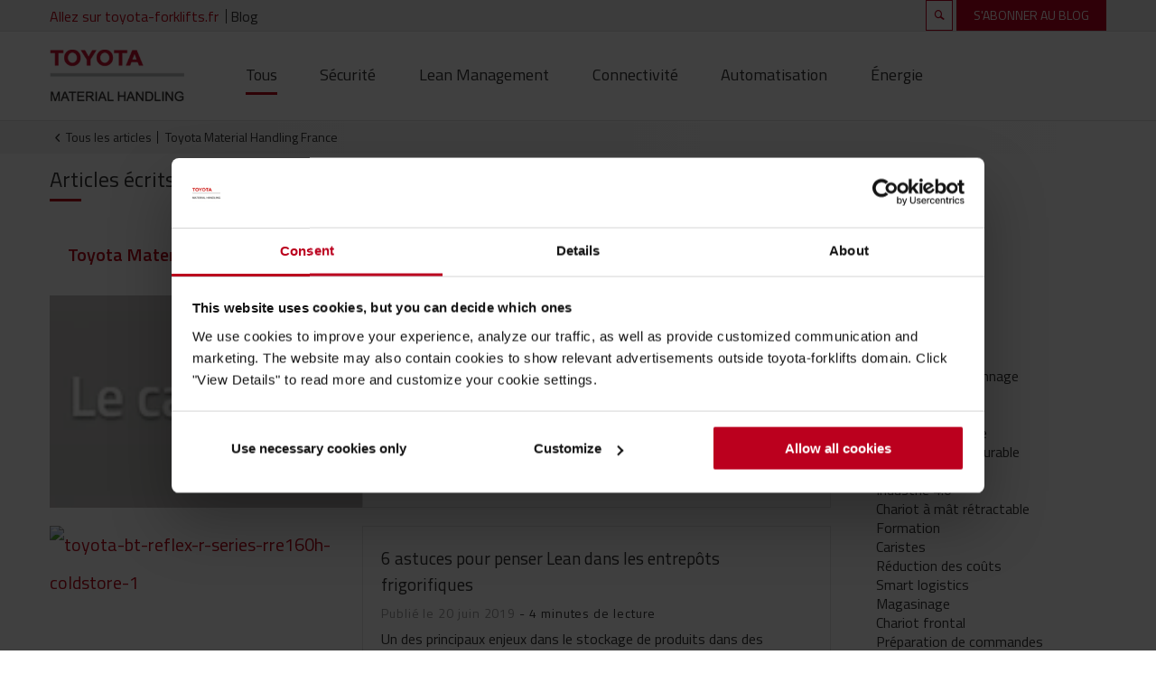

--- FILE ---
content_type: text/html; charset=UTF-8
request_url: https://blog.toyota-forklifts.fr/author/toyota-material-handling-france/page/17
body_size: 9019
content:
<!doctype html><html><head>
		







<meta charset="utf-8">
<title>Blog logistique et manutention | Toyota Material Handling France | Toyota Material Handling France (17)</title>
<meta name="description" content="Retrouvez tous nos articles et livres blancs sur notre blog et apprenez-en plus sur la manutention, la logistique, la gestion d'entrepôt et l'automatisation. (17)">


<link href="https://cdn2.hubspot.net/hubfs/5544767/system/fonts/fontello/css/hziconen.css?v=9" rel="stylesheet">
<link href="https://cdn2.hubspot.net/hubfs/5544767/system/vendor/lity/dist/lity.min.css" rel="stylesheet">
<link href="https://fonts.googleapis.com/css?family=Titillium+Web:300,300i,400,400i,600,600i,700,700i,900&amp;display=swap" rel="stylesheet">

<link rel="stylesheet" href="https://use.fontawesome.com/releases/v5.7.2/css/all.css" integrity="sha384-fnmOCqbTlWIlj8LyTjo7mOUStjsKC4pOpQbqyi7RrhN7udi9RwhKkMHpvLbHG9Sr" crossorigin="anonymous">



<link href="https://blog.toyota-forklifts.fr/hubfs/hub_generated/template_assets/1/29584937122/1744291379437/template_icomoon.min.css" rel="stylesheet">
<link href="https://blog.toyota-forklifts.fr/hubfs/hub_generated/template_assets/1/29584537596/1744291356243/template_normalize.min.css" rel="stylesheet">
<link href="https://blog.toyota-forklifts.fr/hubfs/hub_generated/template_assets/1/29584447179/1744291339032/template_grid.min.css" rel="stylesheet">


<link href="https://blog.toyota-forklifts.fr/hubfs/hub_generated/template_assets/1/29584541477/1744291365677/template_typography.min.css" rel="stylesheet">
<link href="https://blog.toyota-forklifts.fr/hubfs/hub_generated/template_assets/1/29584537587/1744291352011/template_button.min.css" rel="stylesheet">
<link href="https://blog.toyota-forklifts.fr/hubfs/hub_generated/template_assets/1/29584537588/1744291352549/template_form.min.css" rel="stylesheet">
<link href="https://blog.toyota-forklifts.fr/hubfs/hub_generated/template_assets/1/29584537594/1744291355245/template_table.min.css" rel="stylesheet">


<link href="https://blog.toyota-forklifts.fr/hubfs/hub_generated/template_assets/1/29584537580/1744291349964/template_article.min.css" rel="stylesheet">
<link href="https://blog.toyota-forklifts.fr/hubfs/hub_generated/template_assets/1/29584541469/1744291363572/template_author.min.css" rel="stylesheet">
<link href="https://blog.toyota-forklifts.fr/hubfs/hub_generated/template_assets/1/29584537563/1744291343372/template_author-link.min.css" rel="stylesheet">
<link href="https://blog.toyota-forklifts.fr/hubfs/hub_generated/template_assets/1/29584537573/1744291347634/template_blog-card.min.css" rel="stylesheet">
<link href="https://blog.toyota-forklifts.fr/hubfs/hub_generated/template_assets/1/29584541467/1744291362497/template_breadcrumbs.min.css" rel="stylesheet">
<link href="https://blog.toyota-forklifts.fr/hubfs/hub_generated/template_assets/1/29584541489/1744291369232/template_error.min.css" rel="stylesheet">
<link href="https://blog.toyota-forklifts.fr/hubfs/hub_generated/template_assets/1/29584537597/1744291356800/template_filter.min.css" rel="stylesheet">
<link href="https://blog.toyota-forklifts.fr/hubfs/hub_generated/template_assets/1/29584537570/1744291346456/template_hexagon.min.css" rel="stylesheet">
<link href="https://blog.toyota-forklifts.fr/hubfs/hub_generated/template_assets/1/29584537565/1744291344331/template_newsletter.min.css" rel="stylesheet">
<link href="https://blog.toyota-forklifts.fr/hubfs/hub_generated/template_assets/1/29584537568/1744291345924/template_newsletter-popup.min.css" rel="stylesheet">
<link href="https://blog.toyota-forklifts.fr/hubfs/hub_generated/template_assets/1/29584447187/1744291340759/template_pagination.min.css" rel="stylesheet">
<link href="https://blog.toyota-forklifts.fr/hubfs/hub_generated/template_assets/1/29584541468/1744291363070/template_password-prompt.min.css" rel="stylesheet">
<link href="https://blog.toyota-forklifts.fr/hubfs/hub_generated/template_assets/1/29584537578/1744291349245/template_play-icon.min.css" rel="stylesheet">
<link href="https://blog.toyota-forklifts.fr/hubfs/hub_generated/template_assets/1/29584447188/1744291341220/template_site-logo.min.css" rel="stylesheet">
<link href="https://blog.toyota-forklifts.fr/hubfs/hub_generated/template_assets/1/29584937114/1744291378352/template_social-sharing.min.css" rel="stylesheet">
<link href="https://blog.toyota-forklifts.fr/hubfs/hub_generated/template_assets/1/29584541490/1744291369726/template_subscription-preferences.min.css" rel="stylesheet">
<link href="https://blog.toyota-forklifts.fr/hubfs/hub_generated/template_assets/1/29584541486/1744291367862/template_whitepaper.min.css" rel="stylesheet">




  <link href="https://blog.toyota-forklifts.fr/hubfs/hub_generated/template_assets/1/29584537586/1744291351547/template_blog-detail-all-topics.min.css" rel="stylesheet">
<link href="https://blog.toyota-forklifts.fr/hubfs/hub_generated/template_assets/1/29584537567/1744291345379/template_blog-detail-article.min.css" rel="stylesheet">
<link href="https://blog.toyota-forklifts.fr/hubfs/hub_generated/template_assets/1/29584541487/1744291368402/template_blog-detail-article-footer.min.css" rel="stylesheet">
<link href="https://blog.toyota-forklifts.fr/hubfs/hub_generated/template_assets/1/29584541471/1744291364747/template_blog-detail-author.min.css" rel="stylesheet">
<link href="https://blog.toyota-forklifts.fr/hubfs/hub_generated/template_assets/1/29584541478/1744291366141/template_blog-detail-comments.min.css" rel="stylesheet">
<link href="https://blog.toyota-forklifts.fr/hubfs/hub_generated/template_assets/1/29584541472/1744291365188/template_blog-detail-header.min.css" rel="stylesheet">
<link href="https://blog.toyota-forklifts.fr/hubfs/hub_generated/template_assets/1/29584537583/1744291350363/template_blog-detail-newsletter.min.css" rel="stylesheet">
<link href="https://blog.toyota-forklifts.fr/hubfs/hub_generated/template_assets/1/29584537590/1744291353509/template_blog-detail-related-articles.min.css" rel="stylesheet">

<link href="https://blog.toyota-forklifts.fr/hubfs/hub_generated/template_assets/1/29584537576/1744291348078/template_blog-listing-article.min.css" rel="stylesheet">
<link href="https://blog.toyota-forklifts.fr/hubfs/hub_generated/template_assets/1/29584937118/1744291378995/template_blog-listing-author-bio.min.css" rel="stylesheet">
<link href="https://blog.toyota-forklifts.fr/hubfs/hub_generated/template_assets/1/29584537595/1744291355774/template_blog-listing-filters.min.css" rel="stylesheet">
<link href="https://blog.toyota-forklifts.fr/hubfs/hub_generated/template_assets/1/29584541491/1744291370189/template_blog-listing-header.min.css" rel="stylesheet">
<link href="https://blog.toyota-forklifts.fr/hubfs/hub_generated/template_assets/1/29584541492/1744291370742/template_blog-listing-listing.min.css" rel="stylesheet">
<link href="https://blog.toyota-forklifts.fr/hubfs/hub_generated/template_assets/1/29584537577/1744291348693/template_blog-listing-pagination.min.css" rel="stylesheet">

<link href="https://blog.toyota-forklifts.fr/hubfs/hub_generated/template_assets/1/29584537584/1744291350961/template_blog-shared-about.min.css" rel="stylesheet">
<link href="https://blog.toyota-forklifts.fr/hubfs/hub_generated/template_assets/1/29584447186/1744291340219/template_blog-shared-footer.min.css" rel="stylesheet">
<link href="https://blog.toyota-forklifts.fr/hubfs/hub_generated/template_assets/1/29584447182/1744291339478/template_blog-shared-header.min.css" rel="stylesheet">
<link href="https://blog.toyota-forklifts.fr/hubfs/hub_generated/template_assets/1/29584537572/1744291347044/template_blog-shared-newsletter-popup.min.css" rel="stylesheet">
<link href="https://blog.toyota-forklifts.fr/hubfs/hub_generated/template_assets/1/29584541493/1744291371182/template_blog-shared-popular-posts.min.css" rel="stylesheet">



<link href="https://blog.toyota-forklifts.fr/hubfs/hub_generated/template_assets/1/29584537592/1744291354484/template_background.min.css" rel="stylesheet">
<link href="https://blog.toyota-forklifts.fr/hubfs/hub_generated/template_assets/1/29584541470/1744291364098/template_display.min.css" rel="stylesheet">
<link href="https://blog.toyota-forklifts.fr/hubfs/hub_generated/template_assets/1/29584537566/1744291344869/template_heading.min.css" rel="stylesheet">
<link href="https://blog.toyota-forklifts.fr/hubfs/hub_generated/template_assets/1/29584537589/1744291353050/template_link.min.css" rel="stylesheet">
<link href="https://blog.toyota-forklifts.fr/hubfs/hub_generated/template_assets/1/29584541484/1744291366784/template_list.min.css" rel="stylesheet">
<link href="https://blog.toyota-forklifts.fr/hubfs/hub_generated/template_assets/1/29584537564/1744291343883/template_media.min.css" rel="stylesheet">
<link href="https://blog.toyota-forklifts.fr/hubfs/hub_generated/template_assets/1/29584537591/1744291353990/template_module.min.css" rel="stylesheet">
<link href="https://blog.toyota-forklifts.fr/hubfs/hub_generated/template_assets/1/29584541485/1744291367247/template_text.min.css" rel="stylesheet">


  <link rel="canonical" href="https://blog.toyota-forklifts.fr/author/toyota-material-handling-france/page/17">


<meta name="viewport" content="width=device-width, initial-scale=1">

    <script src="/hs/hsstatic/jquery-libs/static-1.1/jquery/jquery-1.7.1.js"></script>
<script>hsjQuery = window['jQuery'];</script>
    <meta property="og:description" content="Retrouvez tous nos articles et livres blancs sur notre blog et apprenez-en plus sur la manutention, la logistique, la gestion d'entrepôt et l'automatisation. (17)">
    <meta property="og:title" content="Blog logistique et manutention | Toyota Material Handling France | Toyota Material Handling France (17)">
    <meta name="twitter:description" content="Retrouvez tous nos articles et livres blancs sur notre blog et apprenez-en plus sur la manutention, la logistique, la gestion d'entrepôt et l'automatisation. (17)">
    <meta name="twitter:title" content="Blog logistique et manutention | Toyota Material Handling France | Toyota Material Handling France (17)">

    

    
    <style>
a.cta_button{-moz-box-sizing:content-box !important;-webkit-box-sizing:content-box !important;box-sizing:content-box !important;vertical-align:middle}.hs-breadcrumb-menu{list-style-type:none;margin:0px 0px 0px 0px;padding:0px 0px 0px 0px}.hs-breadcrumb-menu-item{float:left;padding:10px 0px 10px 10px}.hs-breadcrumb-menu-divider:before{content:'›';padding-left:10px}.hs-featured-image-link{border:0}.hs-featured-image{float:right;margin:0 0 20px 20px;max-width:50%}@media (max-width: 568px){.hs-featured-image{float:none;margin:0;width:100%;max-width:100%}}.hs-screen-reader-text{clip:rect(1px, 1px, 1px, 1px);height:1px;overflow:hidden;position:absolute !important;width:1px}
</style>

<link rel="stylesheet" href="https://blog.toyota-forklifts.fr/hubfs/hub_generated/template_assets/1/29584541523/1744291375749/template_blog-listing-popular-posts.min.css">
<link rel="stylesheet" href="https://blog.toyota-forklifts.fr/hubfs/hub_generated/template_assets/1/29584541466/1744291362066/template_header-blog.min.css">
<link rel="stylesheet" href="https://blog.toyota-forklifts.fr/hubfs/hub_generated/template_assets/1/29584937113/1744291377892/template_footer-alternative.min.css">
    

    


<!-- Google Tag Manager -->
<script>(function(w,d,s,l,i){w[l]=w[l]||[];w[l].push({'gtm.start':
new Date().getTime(),event:'gtm.js'});var f=d.getElementsByTagName(s)[0],
j=d.createElement(s),dl=l!='dataLayer'?'&l='+l:'';j.async=true;j.src=
'https://www.googletagmanager.com/gtm.js?id='+i+dl;f.parentNode.insertBefore(j,f);
})(window,document,'script','dataLayer','GTM-NDCB8N');</script>
<!-- End Google Tag Manager -->
<link rel="prev" href="https://blog.toyota-forklifts.fr/author/toyota-material-handling-france/page/16">
<link rel="next" href="https://blog.toyota-forklifts.fr/author/toyota-material-handling-france/page/18">
<meta property="og:url" content="https://blog.toyota-forklifts.fr/author/toyota-material-handling-france">
<meta property="og:type" content="blog">
<meta name="twitter:card" content="summary">
<link rel="alternate" type="application/rss+xml" href="https://blog.toyota-forklifts.fr/rss.xml">
<meta name="twitter:domain" content="blog.toyota-forklifts.fr">
<script src="//platform.linkedin.com/in.js" type="text/javascript">
    lang: fr_FR
</script>

<meta http-equiv="content-language" content="fr-fr">






<link rel="canonical" href="https://blog.toyota-forklifts.fr/author/toyota-material-handling-france">
    
    
    
    
    
    
    
    
    
  <meta name="generator" content="HubSpot"></head>
  <body class="webs">
    
    
    
      
      <div id="hs_cos_wrapper_module_1575633594516241" class="hs_cos_wrapper hs_cos_wrapper_widget hs_cos_wrapper_type_module" style="" data-hs-cos-general-type="widget" data-hs-cos-type="module">


    


<section class="m-header-blog">
  <div class="wrapper">
    <div class="container m-header-blog__top">
      <div class="m-header-blog__top-menu">
        <a href="//toyota-forklifts.fr">Allez sur toyota-forklifts.fr</a>
        
          <a class="blog-link" href="https://blog.toyota-forklifts.fr">Blog</a>
        
      </div>
      <div class="m-header-blog__top-right-menu">
        <a class="search" href="/hs-search-results"></a>
        <a class="subscribe" href="javascript:;" data-open-newsletter>S'ABONNER AU BLOG</a>
    </div>
  </div>
  </div>

<div class="bottom-wrapper">
  <div class="container m-header-blog__bottom">
    <div class="m-header-blog__bottom-logo">
      <a href="https://blog.toyota-forklifts.fr">
        <img src="https://cdn2.hubspot.net/hubfs/5544767/HubSpot%20onboarding/Images/Logo/logo.png" alt="Toyota">
      </a>
    </div>

    <div class="tp-blog-listing-filters m-header-blog__bottom-topics" data-selected-filter="">
      <a class="tp-blog-listing-filters__option" href="https://blog.toyota-forklifts.fr" data-filter="all">Tous</a>
      
        
      
        
          <a class="tp-blog-listing-filters__option" href="https://blog.toyota-forklifts.fr/tag/sécurité" data-filter="sécurité">Sécurité</a>
        
      
        
      
        
          <a class="tp-blog-listing-filters__option" href="https://blog.toyota-forklifts.fr/tag/lean-management" data-filter="lean-management">Lean Management</a>
        
      
        
      
        
          <a class="tp-blog-listing-filters__option" href="https://blog.toyota-forklifts.fr/tag/connectivité" data-filter="connectivité">Connectivité</a>
        
      
        
      
        
          <a class="tp-blog-listing-filters__option" href="https://blog.toyota-forklifts.fr/tag/automatisation" data-filter="automatisation">Automatisation</a>
        
      
        
      
        
      
        
      
        
          <a class="tp-blog-listing-filters__option" href="https://blog.toyota-forklifts.fr/tag/énergie" data-filter="énergie">Énergie</a>
        
      
    </div>

    <div class="m-header-blog__bottom-right-menu">
      <a class="search" href="/hs-search-results"></a>
      <a href="" class="m-header-blog__mobile-trigger"><span></span></a>  
    </div>
  </div>
</div>
</section></div>
        
      
      
  
  <section class="breadcrumbs">
    <div class="container">
      <a href="https://blog.toyota-forklifts.fr">Tous les articles</a>
      <p>Toyota Material Handling France</p>
    </div>
  </section>


<section class="tp-blog-listing">
  <div class="container">
    
      <h1 class="h3 tp-blog-listing__author-title heading_underlined"> Articles écrits par Toyota Material Handling France</h1>
    
    
    <div class="row">
      <div class="col-12 col-md-9 col-lg-9">
        
            
        <div class="tp-blog-listing__author blog-author">
          

          <div class="blog-author__info">
            <h4>Toyota Material Handling France</h4>
            
          </div>
        </div>
        
        
        

        
        
        
        



<article class="tp-blog-listing-article blog-card">
  <div class="wrapper">
    
      <a href="https://blog.toyota-forklifts.fr/le-capotage-inox-pour-les-chariots-élévateurs" class="tp-blog-listing-article__image">
        <picture><img src="https://blog.toyota-forklifts.fr/hs-fs/hubfs/FR/lindsay/Le%20capotage%20inox%201.jpg?width=400&amp;name=Le%20capotage%20inox%201.jpg" alt="Le capotage inox 1" width="400" srcset="https://blog.toyota-forklifts.fr/hs-fs/hubfs/FR/lindsay/Le%20capotage%20inox%201.jpg?width=200&amp;name=Le%20capotage%20inox%201.jpg 200w, https://blog.toyota-forklifts.fr/hs-fs/hubfs/FR/lindsay/Le%20capotage%20inox%201.jpg?width=400&amp;name=Le%20capotage%20inox%201.jpg 400w, https://blog.toyota-forklifts.fr/hs-fs/hubfs/FR/lindsay/Le%20capotage%20inox%201.jpg?width=600&amp;name=Le%20capotage%20inox%201.jpg 600w, https://blog.toyota-forklifts.fr/hs-fs/hubfs/FR/lindsay/Le%20capotage%20inox%201.jpg?width=800&amp;name=Le%20capotage%20inox%201.jpg 800w, https://blog.toyota-forklifts.fr/hs-fs/hubfs/FR/lindsay/Le%20capotage%20inox%201.jpg?width=1000&amp;name=Le%20capotage%20inox%201.jpg 1000w, https://blog.toyota-forklifts.fr/hs-fs/hubfs/FR/lindsay/Le%20capotage%20inox%201.jpg?width=1200&amp;name=Le%20capotage%20inox%201.jpg 1200w" sizes="(max-width: 400px) 100vw, 400px">
          
          
          
          
          
        </picture>
       </a>
    

    <div class="blog-card__summary">
      <a href="https://blog.toyota-forklifts.fr/le-capotage-inox-pour-les-chariots-élévateurs">
        
        <h2 class="h4">Qu'est-ce que le capotage inox pour les chariots élévateurs ?</h2>
      </a>
      <h6>
        <p><span>Publié le 20 juin 2019</span> - 2 minutes de lecture</p>
          
          
          
          
            
            
            
              <a href="https://blog.toyota-forklifts.fr/tag/technologie"><span>Technologie</span></a>
            
          
          
            
             , 
            
              <a href="https://blog.toyota-forklifts.fr/tag/manutention"><span>Manutention</span></a>
            
          
      </h6>
      
      
      <div class="content"><p>Le capotage inox est un procédé pour protéger vos matériels. Cela consiste à recouvrir...</p></div>
      
      <a href="https://blog.toyota-forklifts.fr/le-capotage-inox-pour-les-chariots-élévateurs" class="read-more">Lire plus</a>
    </div>
  </div>
</article>
        
        
        
        
        
        



<article class="tp-blog-listing-article blog-card">
  <div class="wrapper">
    
      <a href="https://blog.toyota-forklifts.fr/6-astuces-lean-dans-les-entrepots-frigorifiques" class="tp-blog-listing-article__image">
        <picture><img src="https://blog.toyota-forklifts.fr/hubfs/toyota-bt-reflex-r-series-rre160h-coldstore-1.tif" alt="toyota-bt-reflex-r-series-rre160h-coldstore-1" width="400">
          
          
          <p class="tp-blog-listing-article__topic">Lean Management</p>
          
          
        </picture>
       </a>
    

    <div class="blog-card__summary">
      <a href="https://blog.toyota-forklifts.fr/6-astuces-lean-dans-les-entrepots-frigorifiques">
        
        <h2 class="h4">6 astuces pour penser Lean dans les entrepôts frigorifiques</h2>
      </a>
      <h6>
        <p><span>Publié le 20 juin 2019</span> - 4 minutes de lecture</p>
          
          
          
          
            
              
            
          
      </h6>
      
      
      <div class="content"><p>Un des principaux enjeux dans le stockage de produits dans des environnements réfrigérés...</p></div>
      
      <a href="https://blog.toyota-forklifts.fr/6-astuces-lean-dans-les-entrepots-frigorifiques" class="read-more">Lire plus</a>
    </div>
  </div>
</article>
        
        
        
        
        
        



<article class="tp-blog-listing-article blog-card">
  <div class="wrapper">
    
      <a href="https://blog.toyota-forklifts.fr/definition-iot-0" class="tp-blog-listing-article__image">
        <picture><img src="https://blog.toyota-forklifts.fr/hs-fs/hubfs/TMHE_Connectivity_Visual3_FINAL_landscape-2.jpg?width=400&amp;name=TMHE_Connectivity_Visual3_FINAL_landscape-2.jpg" alt="TMHE_Connectivity_Visual3_FINAL_landscape-2" width="400" srcset="https://blog.toyota-forklifts.fr/hs-fs/hubfs/TMHE_Connectivity_Visual3_FINAL_landscape-2.jpg?width=200&amp;name=TMHE_Connectivity_Visual3_FINAL_landscape-2.jpg 200w, https://blog.toyota-forklifts.fr/hs-fs/hubfs/TMHE_Connectivity_Visual3_FINAL_landscape-2.jpg?width=400&amp;name=TMHE_Connectivity_Visual3_FINAL_landscape-2.jpg 400w, https://blog.toyota-forklifts.fr/hs-fs/hubfs/TMHE_Connectivity_Visual3_FINAL_landscape-2.jpg?width=600&amp;name=TMHE_Connectivity_Visual3_FINAL_landscape-2.jpg 600w, https://blog.toyota-forklifts.fr/hs-fs/hubfs/TMHE_Connectivity_Visual3_FINAL_landscape-2.jpg?width=800&amp;name=TMHE_Connectivity_Visual3_FINAL_landscape-2.jpg 800w, https://blog.toyota-forklifts.fr/hs-fs/hubfs/TMHE_Connectivity_Visual3_FINAL_landscape-2.jpg?width=1000&amp;name=TMHE_Connectivity_Visual3_FINAL_landscape-2.jpg 1000w, https://blog.toyota-forklifts.fr/hs-fs/hubfs/TMHE_Connectivity_Visual3_FINAL_landscape-2.jpg?width=1200&amp;name=TMHE_Connectivity_Visual3_FINAL_landscape-2.jpg 1200w" sizes="(max-width: 400px) 100vw, 400px">
          
          
          <p class="tp-blog-listing-article__topic">Sécurité</p>
          
          
          
          
          
          
          
          
        </picture>
       </a>
    

    <div class="blog-card__summary">
      <a href="https://blog.toyota-forklifts.fr/definition-iot-0">
        
        <h2 class="h4">Manutention connectée : l'IoT pour optimiser vos flux logistiques</h2>
      </a>
      <h6>
        <p><span>Publié le 22 janvier 2019</span> - 2 minutes de lecture</p>
          
          
          
          
            
              
            
          
          
            
            
            
              <a href="https://blog.toyota-forklifts.fr/tag/technologie"><span>Technologie</span></a>
            
          
          
            
             , 
            
              <a href="https://blog.toyota-forklifts.fr/tag/iot"><span>IoT</span></a>
            
          
          
            
             , 
            
              <a href="https://blog.toyota-forklifts.fr/tag/gestion-logistique"><span>Gestion logistique</span></a>
            
          
      </h6>
      
      
      <div class="content"><p>L’Internet des Objets (Internet of Things – IoT) et ses nouvelles technologies sont en...</p></div>
      
      <a href="https://blog.toyota-forklifts.fr/definition-iot-0" class="read-more">Lire plus</a>
    </div>
  </div>
</article>
        
        
        
        
        
        



<article class="tp-blog-listing-article blog-card">
  <div class="wrapper">
    
      <a href="https://blog.toyota-forklifts.fr/definition-iot" class="tp-blog-listing-article__image">
        <picture><img src="https://blog.toyota-forklifts.fr/hs-fs/hubfs/Blog/TMHFR/Automatisation/IoT%202500%20X%20700.jpg?width=400&amp;name=IoT%202500%20X%20700.jpg" alt="logistique-lean" width="400" srcset="https://blog.toyota-forklifts.fr/hs-fs/hubfs/Blog/TMHFR/Automatisation/IoT%202500%20X%20700.jpg?width=200&amp;name=IoT%202500%20X%20700.jpg 200w, https://blog.toyota-forklifts.fr/hs-fs/hubfs/Blog/TMHFR/Automatisation/IoT%202500%20X%20700.jpg?width=400&amp;name=IoT%202500%20X%20700.jpg 400w, https://blog.toyota-forklifts.fr/hs-fs/hubfs/Blog/TMHFR/Automatisation/IoT%202500%20X%20700.jpg?width=600&amp;name=IoT%202500%20X%20700.jpg 600w, https://blog.toyota-forklifts.fr/hs-fs/hubfs/Blog/TMHFR/Automatisation/IoT%202500%20X%20700.jpg?width=800&amp;name=IoT%202500%20X%20700.jpg 800w, https://blog.toyota-forklifts.fr/hs-fs/hubfs/Blog/TMHFR/Automatisation/IoT%202500%20X%20700.jpg?width=1000&amp;name=IoT%202500%20X%20700.jpg 1000w, https://blog.toyota-forklifts.fr/hs-fs/hubfs/Blog/TMHFR/Automatisation/IoT%202500%20X%20700.jpg?width=1200&amp;name=IoT%202500%20X%20700.jpg 1200w" sizes="(max-width: 400px) 100vw, 400px">
          
          
          
          
          
          
          
          
          <p class="tp-blog-listing-article__topic">Automatisation</p>
          
          
          
          <p class="tp-blog-listing-article__topic">Connectivité</p>
          
          
        </picture>
       </a>
    

    <div class="blog-card__summary">
      <a href="https://blog.toyota-forklifts.fr/definition-iot">
        
        <h2 class="h4">Qu'est ce que l'Internet des Objets (IoT) ?</h2>
      </a>
      <h6>
        <p><span>Publié le 17 janvier 2019</span> - 2 minutes de lecture</p>
          
          
          
          
            
            
            
              <a href="https://blog.toyota-forklifts.fr/tag/technologie"><span>Technologie</span></a>
            
          
          
            
             , 
            
              <a href="https://blog.toyota-forklifts.fr/tag/iot"><span>IoT</span></a>
            
          
          
            
             , 
            
              <a href="https://blog.toyota-forklifts.fr/tag/industrie-4-0"><span>Industrie 4.0</span></a>
            
          
          
            
              
            
          
          
            
              
            
          
      </h6>
      
      
      <div class="content"><p>Il est difficile de définir de façon normée l’Internet des Objets. En effet, il désigne à...</p></div>
      
      <a href="https://blog.toyota-forklifts.fr/definition-iot" class="read-more">Lire plus</a>
    </div>
  </div>
</article>
        
        
        
        
        
        



<article class="tp-blog-listing-article blog-card">
  <div class="wrapper">
    
      <a href="https://blog.toyota-forklifts.fr/logistique-futur" class="tp-blog-listing-article__image">
        <picture><img src="https://blog.toyota-forklifts.fr/hs-fs/hubfs/FR/I_Site/banniere%20IoT%202500%20x%20700.jpg?width=400&amp;name=banniere%20IoT%202500%20x%20700.jpg" alt="" width="400" srcset="https://blog.toyota-forklifts.fr/hs-fs/hubfs/FR/I_Site/banniere%20IoT%202500%20x%20700.jpg?width=200&amp;name=banniere%20IoT%202500%20x%20700.jpg 200w, https://blog.toyota-forklifts.fr/hs-fs/hubfs/FR/I_Site/banniere%20IoT%202500%20x%20700.jpg?width=400&amp;name=banniere%20IoT%202500%20x%20700.jpg 400w, https://blog.toyota-forklifts.fr/hs-fs/hubfs/FR/I_Site/banniere%20IoT%202500%20x%20700.jpg?width=600&amp;name=banniere%20IoT%202500%20x%20700.jpg 600w, https://blog.toyota-forklifts.fr/hs-fs/hubfs/FR/I_Site/banniere%20IoT%202500%20x%20700.jpg?width=800&amp;name=banniere%20IoT%202500%20x%20700.jpg 800w, https://blog.toyota-forklifts.fr/hs-fs/hubfs/FR/I_Site/banniere%20IoT%202500%20x%20700.jpg?width=1000&amp;name=banniere%20IoT%202500%20x%20700.jpg 1000w, https://blog.toyota-forklifts.fr/hs-fs/hubfs/FR/I_Site/banniere%20IoT%202500%20x%20700.jpg?width=1200&amp;name=banniere%20IoT%202500%20x%20700.jpg 1200w" sizes="(max-width: 400px) 100vw, 400px">
          
          
          <p class="tp-blog-listing-article__topic">Sécurité</p>
          
          
          
          
        </picture>
       </a>
    

    <div class="blog-card__summary">
      <a href="https://blog.toyota-forklifts.fr/logistique-futur">
        
        <h2 class="h4">Logistique 4.0 et manutention</h2>
      </a>
      <h6>
        <p><span>Publié le 9 octobre 2018</span> - 2 minutes de lecture</p>
          
          
          
          
            
              
            
          
          
            
            
            
              <a href="https://blog.toyota-forklifts.fr/tag/technologie"><span>Technologie</span></a>
            
          
      </h6>
      
      
      <div class="content"><p>Les technologies évoluent jour après jour : internet des objets, Big Data, cloud et...</p></div>
      
      <a href="https://blog.toyota-forklifts.fr/logistique-futur" class="read-more">Lire plus</a>
    </div>
  </div>
</article>
        
        
        
        
        
        



<article class="tp-blog-listing-article blog-card">
  <div class="wrapper">
    
      <a href="https://blog.toyota-forklifts.fr/mecanisation-automatisation-robotisation" class="tp-blog-listing-article__image">
        <picture><img src="https://blog.toyota-forklifts.fr/hs-fs/hubfs/Blog/TMHFR/Automatisation/Banni%C3%A8re%20blog.jpg?width=400&amp;name=Banni%C3%A8re%20blog.jpg" alt="" width="400" srcset="https://blog.toyota-forklifts.fr/hs-fs/hubfs/Blog/TMHFR/Automatisation/Banni%C3%A8re%20blog.jpg?width=200&amp;name=Banni%C3%A8re%20blog.jpg 200w, https://blog.toyota-forklifts.fr/hs-fs/hubfs/Blog/TMHFR/Automatisation/Banni%C3%A8re%20blog.jpg?width=400&amp;name=Banni%C3%A8re%20blog.jpg 400w, https://blog.toyota-forklifts.fr/hs-fs/hubfs/Blog/TMHFR/Automatisation/Banni%C3%A8re%20blog.jpg?width=600&amp;name=Banni%C3%A8re%20blog.jpg 600w, https://blog.toyota-forklifts.fr/hs-fs/hubfs/Blog/TMHFR/Automatisation/Banni%C3%A8re%20blog.jpg?width=800&amp;name=Banni%C3%A8re%20blog.jpg 800w, https://blog.toyota-forklifts.fr/hs-fs/hubfs/Blog/TMHFR/Automatisation/Banni%C3%A8re%20blog.jpg?width=1000&amp;name=Banni%C3%A8re%20blog.jpg 1000w, https://blog.toyota-forklifts.fr/hs-fs/hubfs/Blog/TMHFR/Automatisation/Banni%C3%A8re%20blog.jpg?width=1200&amp;name=Banni%C3%A8re%20blog.jpg 1200w" sizes="(max-width: 400px) 100vw, 400px">
          
          
          
          
          
          
          <p class="tp-blog-listing-article__topic">Automatisation</p>
          
          
        </picture>
       </a>
    

    <div class="blog-card__summary">
      <a href="https://blog.toyota-forklifts.fr/mecanisation-automatisation-robotisation">
        
        <h2 class="h4">Mécanisation, automatisation, robotisation : quelles différences ? Quelles ...</h2>
      </a>
      <h6>
        <p><span>Publié le 4 octobre 2018</span> - 1 minutes de lecture</p>
          
          
          
          
            
            
            
              <a href="https://blog.toyota-forklifts.fr/tag/technologie"><span>Technologie</span></a>
            
          
          
            
             , 
            
              <a href="https://blog.toyota-forklifts.fr/tag/industrie-4-0"><span>Industrie 4.0</span></a>
            
          
          
            
              
            
          
      </h6>
      
      
      <div class="content"><p>Depuis la nuit des temps, l'humain innove pour faciliter son quotidien, qu'il soit...</p></div>
      
      <a href="https://blog.toyota-forklifts.fr/mecanisation-automatisation-robotisation" class="read-more">Lire plus</a>
    </div>
  </div>
</article>
        
        
        
        
        
        



<article class="tp-blog-listing-article blog-card">
  <div class="wrapper">
    
      <a href="https://blog.toyota-forklifts.fr/li-ion-dans-le-moteur" class="tp-blog-listing-article__image">
        <picture><img src="https://blog.toyota-forklifts.fr/hs-fs/hubfs/Blog/TMHFR/Articles%20prospectifs/Liion.jpg?width=400&amp;name=Liion.jpg" alt="" width="400" srcset="https://blog.toyota-forklifts.fr/hs-fs/hubfs/Blog/TMHFR/Articles%20prospectifs/Liion.jpg?width=200&amp;name=Liion.jpg 200w, https://blog.toyota-forklifts.fr/hs-fs/hubfs/Blog/TMHFR/Articles%20prospectifs/Liion.jpg?width=400&amp;name=Liion.jpg 400w, https://blog.toyota-forklifts.fr/hs-fs/hubfs/Blog/TMHFR/Articles%20prospectifs/Liion.jpg?width=600&amp;name=Liion.jpg 600w, https://blog.toyota-forklifts.fr/hs-fs/hubfs/Blog/TMHFR/Articles%20prospectifs/Liion.jpg?width=800&amp;name=Liion.jpg 800w, https://blog.toyota-forklifts.fr/hs-fs/hubfs/Blog/TMHFR/Articles%20prospectifs/Liion.jpg?width=1000&amp;name=Liion.jpg 1000w, https://blog.toyota-forklifts.fr/hs-fs/hubfs/Blog/TMHFR/Articles%20prospectifs/Liion.jpg?width=1200&amp;name=Liion.jpg 1200w" sizes="(max-width: 400px) 100vw, 400px">
          
          
          
          
          <p class="tp-blog-listing-article__topic">Énergie</p>
          
          
          
          
        </picture>
       </a>
    

    <div class="blog-card__summary">
      <a href="https://blog.toyota-forklifts.fr/li-ion-dans-le-moteur">
        
        <h2 class="h4">Du Li-ion dans le moteur...</h2>
      </a>
      <h6>
        <p><span>Publié le 28 septembre 2018</span> - 4 minutes de lecture</p>
          
          
          
          
            
            
            
              <a href="https://blog.toyota-forklifts.fr/tag/technologie"><span>Technologie</span></a>
            
          
          
            
              
            
          
          
            
             , 
            
              <a href="https://blog.toyota-forklifts.fr/tag/lithium-ion"><span>Lithium-ion</span></a>
            
          
      </h6>
      
      
      <div class="content"><p>Demain, tous au Lithium-ion ? Les premiers chariots roulant avec une batterie au...</p></div>
      
      <a href="https://blog.toyota-forklifts.fr/li-ion-dans-le-moteur" class="read-more">Lire plus</a>
    </div>
  </div>
</article>
        
        
        
        
        
        



<article class="tp-blog-listing-article blog-card">
  <div class="wrapper">
    
      <a href="https://blog.toyota-forklifts.fr/t-one-nouveau-systeme-de-gestion-des-flux-automatises-toyota" class="tp-blog-listing-article__image">
        <picture><img src="https://blog.toyota-forklifts.fr/hs-fs/hubfs/Blog/TMHFR/Technologies/T-ONE.jpg?width=400&amp;name=T-ONE.jpg" alt="" width="400" srcset="https://blog.toyota-forklifts.fr/hs-fs/hubfs/Blog/TMHFR/Technologies/T-ONE.jpg?width=200&amp;name=T-ONE.jpg 200w, https://blog.toyota-forklifts.fr/hs-fs/hubfs/Blog/TMHFR/Technologies/T-ONE.jpg?width=400&amp;name=T-ONE.jpg 400w, https://blog.toyota-forklifts.fr/hs-fs/hubfs/Blog/TMHFR/Technologies/T-ONE.jpg?width=600&amp;name=T-ONE.jpg 600w, https://blog.toyota-forklifts.fr/hs-fs/hubfs/Blog/TMHFR/Technologies/T-ONE.jpg?width=800&amp;name=T-ONE.jpg 800w, https://blog.toyota-forklifts.fr/hs-fs/hubfs/Blog/TMHFR/Technologies/T-ONE.jpg?width=1000&amp;name=T-ONE.jpg 1000w, https://blog.toyota-forklifts.fr/hs-fs/hubfs/Blog/TMHFR/Technologies/T-ONE.jpg?width=1200&amp;name=T-ONE.jpg 1200w" sizes="(max-width: 400px) 100vw, 400px">
          
          
          
          
          
          
          <p class="tp-blog-listing-article__topic">Automatisation</p>
          
          
        </picture>
       </a>
    

    <div class="blog-card__summary">
      <a href="https://blog.toyota-forklifts.fr/t-one-nouveau-systeme-de-gestion-des-flux-automatises-toyota">
        
        <h2 class="h4">T-ONE, le nouveau système de gestion des flux automatisés de Toyota</h2>
      </a>
      <h6>
        <p><span>Publié le 2 septembre 2018</span> - 2 minutes de lecture</p>
          
          
          
          
            
            
            
              <a href="https://blog.toyota-forklifts.fr/tag/technologie"><span>Technologie</span></a>
            
          
          
            
             , 
            
              <a href="https://blog.toyota-forklifts.fr/tag/industrie-4-0"><span>Industrie 4.0</span></a>
            
          
          
            
              
            
          
      </h6>
      
      
      <div class="content"><p>T-ONE communique avec les chariots automatisés Toyota Autopilot (AGV) et s’intègre aux...</p></div>
      
      <a href="https://blog.toyota-forklifts.fr/t-one-nouveau-systeme-de-gestion-des-flux-automatises-toyota" class="read-more">Lire plus</a>
    </div>
  </div>
</article>
        
        
        
        
        
        



<article class="tp-blog-listing-article blog-card">
  <div class="wrapper">
    
      <a href="https://blog.toyota-forklifts.fr/equipement-de-securite-chariot-de-magasinage" class="tp-blog-listing-article__image">
        <picture><img src="https://blog.toyota-forklifts.fr/hs-fs/hubfs/Blog/TMHFR/S%C3%A9curit%C3%A9/SAS.jpg?width=400&amp;name=SAS.jpg" alt="sas blog-3" width="400" srcset="https://blog.toyota-forklifts.fr/hs-fs/hubfs/Blog/TMHFR/S%C3%A9curit%C3%A9/SAS.jpg?width=200&amp;name=SAS.jpg 200w, https://blog.toyota-forklifts.fr/hs-fs/hubfs/Blog/TMHFR/S%C3%A9curit%C3%A9/SAS.jpg?width=400&amp;name=SAS.jpg 400w, https://blog.toyota-forklifts.fr/hs-fs/hubfs/Blog/TMHFR/S%C3%A9curit%C3%A9/SAS.jpg?width=600&amp;name=SAS.jpg 600w, https://blog.toyota-forklifts.fr/hs-fs/hubfs/Blog/TMHFR/S%C3%A9curit%C3%A9/SAS.jpg?width=800&amp;name=SAS.jpg 800w, https://blog.toyota-forklifts.fr/hs-fs/hubfs/Blog/TMHFR/S%C3%A9curit%C3%A9/SAS.jpg?width=1000&amp;name=SAS.jpg 1000w, https://blog.toyota-forklifts.fr/hs-fs/hubfs/Blog/TMHFR/S%C3%A9curit%C3%A9/SAS.jpg?width=1200&amp;name=SAS.jpg 1200w" sizes="(max-width: 400px) 100vw, 400px">
          
          
          <p class="tp-blog-listing-article__topic">Sécurité</p>
          
          
          
          
        </picture>
       </a>
    

    <div class="blog-card__summary">
      <a href="https://blog.toyota-forklifts.fr/equipement-de-securite-chariot-de-magasinage">
        
        <h2 class="h4">Equipements de sécurité des machines : les incontournables</h2>
      </a>
      <h6>
        <p><span>Publié le 27 août 2018</span> - 5 minutes de lecture</p>
          
          
          
          
            
              
            
          
          
            
            
            
              <a href="https://blog.toyota-forklifts.fr/tag/manutention"><span>Manutention</span></a>
            
          
      </h6>
      
      
      <div class="content"><p>En Europe, 1 accident grave sur 10 dans l'industrie implique du matériel de manutention....</p></div>
      
      <a href="https://blog.toyota-forklifts.fr/equipement-de-securite-chariot-de-magasinage" class="read-more">Lire plus</a>
    </div>
  </div>
</article>
        
        
        
        
        
        



<article class="tp-blog-listing-article blog-card">
  <div class="wrapper">
    
      <a href="https://blog.toyota-forklifts.fr/qu-est-ce-que-le-caces" class="tp-blog-listing-article__image">
        <picture><img src="https://blog.toyota-forklifts.fr/hs-fs/hubfs/Blog/TMHFR/Lutter%20accidentologie/Former%20les%20managers.jpg?width=400&amp;name=Former%20les%20managers.jpg" alt="" width="400" srcset="https://blog.toyota-forklifts.fr/hs-fs/hubfs/Blog/TMHFR/Lutter%20accidentologie/Former%20les%20managers.jpg?width=200&amp;name=Former%20les%20managers.jpg 200w, https://blog.toyota-forklifts.fr/hs-fs/hubfs/Blog/TMHFR/Lutter%20accidentologie/Former%20les%20managers.jpg?width=400&amp;name=Former%20les%20managers.jpg 400w, https://blog.toyota-forklifts.fr/hs-fs/hubfs/Blog/TMHFR/Lutter%20accidentologie/Former%20les%20managers.jpg?width=600&amp;name=Former%20les%20managers.jpg 600w, https://blog.toyota-forklifts.fr/hs-fs/hubfs/Blog/TMHFR/Lutter%20accidentologie/Former%20les%20managers.jpg?width=800&amp;name=Former%20les%20managers.jpg 800w, https://blog.toyota-forklifts.fr/hs-fs/hubfs/Blog/TMHFR/Lutter%20accidentologie/Former%20les%20managers.jpg?width=1000&amp;name=Former%20les%20managers.jpg 1000w, https://blog.toyota-forklifts.fr/hs-fs/hubfs/Blog/TMHFR/Lutter%20accidentologie/Former%20les%20managers.jpg?width=1200&amp;name=Former%20les%20managers.jpg 1200w" sizes="(max-width: 400px) 100vw, 400px">
          
          
          <p class="tp-blog-listing-article__topic">Sécurité</p>
          
          
          
          
        </picture>
       </a>
    

    <div class="blog-card__summary">
      <a href="https://blog.toyota-forklifts.fr/qu-est-ce-que-le-caces">
        
        <h2 class="h4">Qu'est-ce que le CACES® (Certificat d'Aptitude à la Conduite En Sécurité) ?</h2>
      </a>
      <h6>
        <p><span>Publié le 6 août 2018</span> - 2 minutes de lecture</p>
          
          
          
          
            
              
            
          
          
            
            
            
              <a href="https://blog.toyota-forklifts.fr/tag/formation"><span>Formation</span></a>
            
          
      </h6>
      
      
      <div class="content"><p>Si le CACES® n’est ni un diplôme, ni un titre de qualification professionnelle et n’est...</p></div>
      
      <a href="https://blog.toyota-forklifts.fr/qu-est-ce-que-le-caces" class="read-more">Lire plus</a>
    </div>
  </div>
</article>
        
        
        

        
        






  <div class="pagination">
    
    
    <ul>
      
        
        <li class=""><a href="https://blog.toyota-forklifts.fr/author/toyota-material-handling-france/page/1">1</a></li>
        
      
        
        <li class=""><a href="https://blog.toyota-forklifts.fr/author/toyota-material-handling-france/page/2">2</a></li>
        
      
        
        <li class=""><a href="https://blog.toyota-forklifts.fr/author/toyota-material-handling-france/page/3">3</a></li>
        
      
        
        <li class=""><a href="https://blog.toyota-forklifts.fr/author/toyota-material-handling-france/page/4">4</a></li>
        
      
        
        <li class=""><a href="https://blog.toyota-forklifts.fr/author/toyota-material-handling-france/page/5">5</a></li>
        
      
        
        <li class=""><a href="https://blog.toyota-forklifts.fr/author/toyota-material-handling-france/page/6">6</a></li>
        
      
        
        <li class=""><a href="https://blog.toyota-forklifts.fr/author/toyota-material-handling-france/page/7">7</a></li>
        
      
        
        <li class=""><a href="https://blog.toyota-forklifts.fr/author/toyota-material-handling-france/page/8">8</a></li>
        
      
        
        <li class=""><a href="https://blog.toyota-forklifts.fr/author/toyota-material-handling-france/page/9">9</a></li>
        
      
        
        <li class=""><a href="https://blog.toyota-forklifts.fr/author/toyota-material-handling-france/page/10">10</a></li>
        
      
        
        <li class=""><a href="https://blog.toyota-forklifts.fr/author/toyota-material-handling-france/page/11">11</a></li>
        
      
        
        <li class=""><a href="https://blog.toyota-forklifts.fr/author/toyota-material-handling-france/page/12">12</a></li>
        
      
        
        <li class=""><a href="https://blog.toyota-forklifts.fr/author/toyota-material-handling-france/page/13">13</a></li>
        
      
        
        <li class=""><a href="https://blog.toyota-forklifts.fr/author/toyota-material-handling-france/page/14">14</a></li>
        
      
        
        <li class=""><a href="https://blog.toyota-forklifts.fr/author/toyota-material-handling-france/page/15">15</a></li>
        
      
        
        <li class=""><a href="https://blog.toyota-forklifts.fr/author/toyota-material-handling-france/page/16">16</a></li>
        
      
        
        <li class="active"><a href="https://blog.toyota-forklifts.fr/author/toyota-material-handling-france/page/17">17</a></li>
        
      
        
        <li class=""><a href="https://blog.toyota-forklifts.fr/author/toyota-material-handling-france/page/18">18</a></li>
        
      
        
      
        
      
    </ul>
  </div>

        
      </div>
      <div class="col-12 col-md-3 col-lg-3">
        
        
        


  

  

  

  

  

  



        
        
        

<div class="tp-blog-listing__all-tags">
  <h3 class="heading_underlined">Tous les tag</h3>
  <ul>
    
      
        <li><a href="https://blog.toyota-forklifts.fr/tag/manutention"><span>Manutention</span></a></li>
      
    
      
        <li><a href="https://blog.toyota-forklifts.fr/tag/logistique"><span>Logistique</span></a></li>
      
    
      
        <li><a href="https://blog.toyota-forklifts.fr/tag/technologie"><span>Technologie</span></a></li>
      
    
      
    
      
    
      
        <li><a href="https://blog.toyota-forklifts.fr/tag/maintenance"><span>Maintenance</span></a></li>
      
    
      
        <li><a href="https://blog.toyota-forklifts.fr/tag/stockage-et-rayonnage"><span>Stockage et rayonnage</span></a></li>
      
    
      
    
      
    
      
        <li><a href="https://blog.toyota-forklifts.fr/tag/lithium-ion"><span>Lithium-ion</span></a></li>
      
    
      
        <li><a href="https://blog.toyota-forklifts.fr/tag/actualité"><span>Actualité</span></a></li>
      
    
      
        <li><a href="https://blog.toyota-forklifts.fr/tag/gestion-logistique"><span>Gestion logistique</span></a></li>
      
    
      
        <li><a href="https://blog.toyota-forklifts.fr/tag/développement-durable"><span>Développement durable</span></a></li>
      
    
      
        <li><a href="https://blog.toyota-forklifts.fr/tag/i_site"><span>I_Site</span></a></li>
      
    
      
        <li><a href="https://blog.toyota-forklifts.fr/tag/industrie-4-0"><span>Industrie 4.0</span></a></li>
      
    
      
        <li><a href="https://blog.toyota-forklifts.fr/tag/chariot-à-mât-rétractable"><span>Chariot à mât rétractable</span></a></li>
      
    
      
        <li><a href="https://blog.toyota-forklifts.fr/tag/formation"><span>Formation</span></a></li>
      
    
      
    
      
        <li><a href="https://blog.toyota-forklifts.fr/tag/caristes"><span>Caristes</span></a></li>
      
    
      
        <li><a href="https://blog.toyota-forklifts.fr/tag/réduction-des-coûts"><span>Réduction des coûts</span></a></li>
      
    
      
        <li><a href="https://blog.toyota-forklifts.fr/tag/smart-logistics"><span>Smart logistics</span></a></li>
      
    
      
        <li><a href="https://blog.toyota-forklifts.fr/tag/magasinage"><span>Magasinage</span></a></li>
      
    
      
        <li><a href="https://blog.toyota-forklifts.fr/tag/chariot-frontal"><span>Chariot frontal</span></a></li>
      
    
      
        <li><a href="https://blog.toyota-forklifts.fr/tag/préparation-de-commandes"><span>Préparation de commandes</span></a></li>
      
    
      
        <li><a href="https://blog.toyota-forklifts.fr/tag/chariot-tracteur"><span>Chariot tracteur</span></a></li>
      
    
      
        <li><a href="https://blog.toyota-forklifts.fr/tag/communiqué-de-presse"><span>Communiqué de presse</span></a></li>
      
    
      
        <li><a href="https://blog.toyota-forklifts.fr/tag/financement"><span>Financement</span></a></li>
      
    
      
        <li><a href="https://blog.toyota-forklifts.fr/tag/hydrogène"><span>Hydrogène</span></a></li>
      
    
      
        <li><a href="https://blog.toyota-forklifts.fr/tag/iot"><span>IoT</span></a></li>
      
    
      
        <li><a href="https://blog.toyota-forklifts.fr/tag/stockage"><span>Stockage</span></a></li>
      
    
      
        <li><a href="https://blog.toyota-forklifts.fr/tag/chariots-pour-allées-étroites"><span>Chariots pour allées étroites</span></a></li>
      
    
      
        <li><a href="https://blog.toyota-forklifts.fr/tag/innovation"><span>Innovation</span></a></li>
      
    
      
        <li><a href="https://blog.toyota-forklifts.fr/tag/logiconomi"><span>Logiconomi</span></a></li>
      
    
      
        <li><a href="https://blog.toyota-forklifts.fr/tag/service"><span>Service</span></a></li>
      
    
      
        <li><a href="https://blog.toyota-forklifts.fr/tag/gerbeur"><span>Gerbeur</span></a></li>
      
    
      
        <li><a href="https://blog.toyota-forklifts.fr/tag/rse"><span>RSE</span></a></li>
      
    
      
        <li><a href="https://blog.toyota-forklifts.fr/tag/transpalettes-électriques"><span>Transpalettes électriques</span></a></li>
      
    
      
        <li><a href="https://blog.toyota-forklifts.fr/tag/chambre-froide"><span>Chambre froide</span></a></li>
      
    
      
        <li><a href="https://blog.toyota-forklifts.fr/tag/energie"><span>Energie</span></a></li>
      
    
      
        <li><a href="https://blog.toyota-forklifts.fr/tag/jeux-olympiques"><span>Jeux Olympiques</span></a></li>
      
    
      
        <li><a href="https://blog.toyota-forklifts.fr/tag/location"><span>Location</span></a></li>
      
    
      
        <li><a href="https://blog.toyota-forklifts.fr/tag/chariots"><span>chariots</span></a></li>
      
    
  </ul>
</div>


        
        
<div class="tp-blog-shared-popular-posts">
  

  <h3>Articles populaires</h3>
  <div class="widget-module">
    <ul>
      
      
      
          
      
          <li class="hs-postlisting-item">
            
              <picture>
                <img src="https://blog.toyota-forklifts.fr/hs-fs/hubfs/Capture%20d%E2%80%99%C3%A9cran%202020-06-21%20%C3%A0%2019.47.38.png?width=576&amp;name=Capture%20d%E2%80%99%C3%A9cran%202020-06-21%20%C3%A0%2019.47.38.png" alt="Comprendre le TPS #1 : le Jidoka (ou mise en évidence des obstacles)" width="576" data-object-fit="cover" data-object-position="top" srcset="https://blog.toyota-forklifts.fr/hs-fs/hubfs/Capture%20d%E2%80%99%C3%A9cran%202020-06-21%20%C3%A0%2019.47.38.png?width=288&amp;name=Capture%20d%E2%80%99%C3%A9cran%202020-06-21%20%C3%A0%2019.47.38.png 288w, https://blog.toyota-forklifts.fr/hs-fs/hubfs/Capture%20d%E2%80%99%C3%A9cran%202020-06-21%20%C3%A0%2019.47.38.png?width=576&amp;name=Capture%20d%E2%80%99%C3%A9cran%202020-06-21%20%C3%A0%2019.47.38.png 576w, https://blog.toyota-forklifts.fr/hs-fs/hubfs/Capture%20d%E2%80%99%C3%A9cran%202020-06-21%20%C3%A0%2019.47.38.png?width=864&amp;name=Capture%20d%E2%80%99%C3%A9cran%202020-06-21%20%C3%A0%2019.47.38.png 864w, https://blog.toyota-forklifts.fr/hs-fs/hubfs/Capture%20d%E2%80%99%C3%A9cran%202020-06-21%20%C3%A0%2019.47.38.png?width=1152&amp;name=Capture%20d%E2%80%99%C3%A9cran%202020-06-21%20%C3%A0%2019.47.38.png 1152w, https://blog.toyota-forklifts.fr/hs-fs/hubfs/Capture%20d%E2%80%99%C3%A9cran%202020-06-21%20%C3%A0%2019.47.38.png?width=1440&amp;name=Capture%20d%E2%80%99%C3%A9cran%202020-06-21%20%C3%A0%2019.47.38.png 1440w, https://blog.toyota-forklifts.fr/hs-fs/hubfs/Capture%20d%E2%80%99%C3%A9cran%202020-06-21%20%C3%A0%2019.47.38.png?width=1728&amp;name=Capture%20d%E2%80%99%C3%A9cran%202020-06-21%20%C3%A0%2019.47.38.png 1728w" sizes="(max-width: 576px) 100vw, 576px">
              </picture>
            
            <a href="https://blog.toyota-forklifts.fr/comprendre-tps-jidoka">Comprendre le TPS #1 : le Jidoka (ou mise en évidence des obstacles)</a>
          </li>
      
      
          
      
          <li class="hs-postlisting-item">
            
              <picture>
                <img src="https://blog.toyota-forklifts.fr/hs-fs/hubfs/Toyota_2017/Image/Post6.jpg?width=576&amp;name=Post6.jpg" alt="Comprendre le TPS #5 : l'Andon en Lean Management " width="576" data-object-fit="cover" data-object-position="top" srcset="https://blog.toyota-forklifts.fr/hs-fs/hubfs/Toyota_2017/Image/Post6.jpg?width=288&amp;name=Post6.jpg 288w, https://blog.toyota-forklifts.fr/hs-fs/hubfs/Toyota_2017/Image/Post6.jpg?width=576&amp;name=Post6.jpg 576w, https://blog.toyota-forklifts.fr/hs-fs/hubfs/Toyota_2017/Image/Post6.jpg?width=864&amp;name=Post6.jpg 864w, https://blog.toyota-forklifts.fr/hs-fs/hubfs/Toyota_2017/Image/Post6.jpg?width=1152&amp;name=Post6.jpg 1152w, https://blog.toyota-forklifts.fr/hs-fs/hubfs/Toyota_2017/Image/Post6.jpg?width=1440&amp;name=Post6.jpg 1440w, https://blog.toyota-forklifts.fr/hs-fs/hubfs/Toyota_2017/Image/Post6.jpg?width=1728&amp;name=Post6.jpg 1728w" sizes="(max-width: 576px) 100vw, 576px">
              </picture>
            
            <a href="https://blog.toyota-forklifts.fr/tps-lean-andon">Comprendre le TPS #5 : l'Andon en Lean Management </a>
          </li>
      
      
          
      
          <li class="hs-postlisting-item">
            
              <picture>
                <img src="https://blog.toyota-forklifts.fr/hs-fs/hubfs/ST-2.jpg?width=576&amp;name=ST-2.jpg" alt="Lean Manufacturing (TPS) #1 : une méthode éprouvée" width="576" data-object-fit="cover" data-object-position="top" srcset="https://blog.toyota-forklifts.fr/hs-fs/hubfs/ST-2.jpg?width=288&amp;name=ST-2.jpg 288w, https://blog.toyota-forklifts.fr/hs-fs/hubfs/ST-2.jpg?width=576&amp;name=ST-2.jpg 576w, https://blog.toyota-forklifts.fr/hs-fs/hubfs/ST-2.jpg?width=864&amp;name=ST-2.jpg 864w, https://blog.toyota-forklifts.fr/hs-fs/hubfs/ST-2.jpg?width=1152&amp;name=ST-2.jpg 1152w, https://blog.toyota-forklifts.fr/hs-fs/hubfs/ST-2.jpg?width=1440&amp;name=ST-2.jpg 1440w, https://blog.toyota-forklifts.fr/hs-fs/hubfs/ST-2.jpg?width=1728&amp;name=ST-2.jpg 1728w" sizes="(max-width: 576px) 100vw, 576px">
              </picture>
            
            <a href="https://blog.toyota-forklifts.fr/lean-management-methode-eprouvee">Lean Manufacturing (TPS) #1 : une méthode éprouvée</a>
          </li>
      
      
          
      
          <li class="hs-postlisting-item">
            
              <picture>
                <img src="https://blog.toyota-forklifts.fr/hs-fs/hubfs/Couv%205S-2.png?width=576&amp;name=Couv%205S-2.png" alt="Comprendre le TPS #4 : la méthode des 5S (ou règles du bien-être) en Lean" width="576" data-object-fit="cover" data-object-position="top" srcset="https://blog.toyota-forklifts.fr/hs-fs/hubfs/Couv%205S-2.png?width=288&amp;name=Couv%205S-2.png 288w, https://blog.toyota-forklifts.fr/hs-fs/hubfs/Couv%205S-2.png?width=576&amp;name=Couv%205S-2.png 576w, https://blog.toyota-forklifts.fr/hs-fs/hubfs/Couv%205S-2.png?width=864&amp;name=Couv%205S-2.png 864w, https://blog.toyota-forklifts.fr/hs-fs/hubfs/Couv%205S-2.png?width=1152&amp;name=Couv%205S-2.png 1152w, https://blog.toyota-forklifts.fr/hs-fs/hubfs/Couv%205S-2.png?width=1440&amp;name=Couv%205S-2.png 1440w, https://blog.toyota-forklifts.fr/hs-fs/hubfs/Couv%205S-2.png?width=1728&amp;name=Couv%205S-2.png 1728w" sizes="(max-width: 576px) 100vw, 576px">
              </picture>
            
            <a href="https://blog.toyota-forklifts.fr/methode-5s-lean">Comprendre le TPS #4 : la méthode des 5S (ou règles du bien-être) en Lean</a>
          </li>
      

    </ul>
  </div>
</div>
      </div>
    </div>
  </div>
</section>

    

    
    <div id="hs_cos_wrapper_module_1575633445993230" class="hs_cos_wrapper hs_cos_wrapper_widget hs_cos_wrapper_type_module" style="" data-hs-cos-general-type="widget" data-hs-cos-type="module">


  <footer class="m-footer-alternative-top">
    <div class="container">
      <div class="m-footer-alternative-top__about-blog">
        <h2>À propos de ce blog</h2>
        <p>Ce blog est une initiative de Toyota Material Handling qui vise à partager les dernières connaissances en matière de logistique.</p>
        <a href="//toyota-forklifts.fr">En savoir plus</a>
      </div>
      
      <div class="m-footer-alternative-top__authors">
        <h2>Les auteurs du blog</h2>

        <span id="hs_cos_wrapper_module_1575633445993230_" class="hs_cos_wrapper hs_cos_wrapper_widget hs_cos_wrapper_type_menu" style="" data-hs-cos-general-type="widget" data-hs-cos-type="menu"><div id="hs_menu_wrapper_module_1575633445993230_" class="hs-menu-wrapper active-branch no-flyouts hs-menu-flow-horizontal" role="navigation" data-sitemap-name="Footer authors" data-menu-id="29816439992" aria-label="Navigation Menu">
 <ul role="menu">
  <li class="hs-menu-item hs-menu-depth-1" role="none"><a href="https://toyota-forklifts.fr/" role="menuitem">Toyota Material Handling France</a></li>
 </ul>
</div></span>

      </div>
    </div>
  </footer>


<footer class="m-footer-alternative-bottom">
  <div class="container">
    <div class="content">
      <div class="m-footer-alternative-bottom__terms">
        <a href="https://toyota-forklifts.fr/legal/conditions-generales-vente/" title="Conditions générales">Conditions générales</a>
        <a href="https://toyota-forklifts.fr/legal/politique-cookies/" title="Politique cookies">Politique cookies</a>
        <a href="https://toyota-forklifts.fr/legal/information-legale/" title="Informations légales et gestion des données personnelles">Informations légales et gestion des données personnelles</a>
      </div>
      <div class="m-footer-alternative-bottom__social-sharing">
        <p>Follow</p>
        
        
        
        
          <a class="linkedin" href="http://www.linkedin.com/company/toyota-material-handling-france/" target="_blank">
            <svg xmlns="http://www.w3.org/2000/svg" xmlns:xlink="http://www.w3.org/1999/xlink" viewbox="0 0 32 32" version="1.1" role="img" aria-labelledby="at-svg-linkedin-2" class="at-icon at-icon-linkedin" style="fill: rgb(255, 255, 255); width: 32px; height: 32px;"><title id="at-svg-linkedin-2">LinkedIn</title><g><path d="M26 25.963h-4.185v-6.55c0-1.56-.027-3.57-2.175-3.57-2.18 0-2.51 1.7-2.51 3.46v6.66h-4.182V12.495h4.012v1.84h.058c.558-1.058 1.924-2.174 3.96-2.174 4.24 0 5.022 2.79 5.022 6.417v7.386zM8.23 10.655a2.426 2.426 0 0 1 0-4.855 2.427 2.427 0 0 1 0 4.855zm-2.098 1.84h4.19v13.468h-4.19V12.495z" fill-rule="evenodd"></path></g></svg>
          </a>
        
        
        
          <a class="youtube" href="http://www.youtube.com/user/ToyotaMHFrance?sub_confirmation=1" target="_blank">
            <svg xmlns="http://www.w3.org/2000/svg" xmlns:xlink="http://www.w3.org/1999/xlink" viewbox="0 0 32 32" version="1.1" role="img" aria-labelledby="at-svg-youtube-3" class="at-icon at-icon-youtube" style="fill: rgb(255, 255, 255); width: 32px; height: 32px;"><title id="at-svg-youtube-3">YouTube</title><g><path d="M13.73 18.974V12.57l5.945 3.212-5.944 3.192zm12.18-9.778c-.837-.908-1.775-.912-2.205-.965C20.625 8 16.007 8 16.007 8c-.01 0-4.628 0-7.708.23-.43.054-1.368.058-2.205.966-.66.692-.875 2.263-.875 2.263S5 13.303 5 15.15v1.728c0 1.845.22 3.69.22 3.69s.215 1.57.875 2.262c.837.908 1.936.88 2.426.975 1.76.175 7.482.23 7.482.15 0 .08 4.624.072 7.703-.16.43-.052 1.368-.057 2.205-.965.66-.69.875-2.262.875-2.262s.22-1.845.22-3.69v-1.73c0-1.844-.22-3.69-.22-3.69s-.215-1.57-.875-2.262z" fill-rule="evenodd"></path></g></svg>
          </a>
        
        
        
        
        
      </div>
      <div class="m-footer-alternative-bottom__info-text">
        <p>Les prix indiqués sont valables pour les commandes effectuées en ligne uniquement. <br> Copyright © 2026 Toyota Material Handling France - 4 avenue de l'Europe 77600 Bussy Saint Georges - Téléphone : 01 64 77 85 00 - TVA FR 75 303 409 619</p>
      </div>
    </div>
  </div>
</footer></div>
     
    
    
    <div id="hs_cos_wrapper_module_newsletter_popup" class="hs_cos_wrapper hs_cos_wrapper_widget hs_cos_wrapper_type_module" style="" data-hs-cos-general-type="widget" data-hs-cos-type="module">



<div class="m-newsletter-popup newsletter-popup">
  <div class="newsletter">

    <h3 class="newsletter_title">Restez informé des dernières nouveautés</h3>

    <div class="newsletter_form">
      <span id="hs_cos_wrapper_module_newsletter_popup_" class="hs_cos_wrapper hs_cos_wrapper_widget hs_cos_wrapper_type_form hbspt-form" style="" data-hs-cos-general-type="widget" data-hs-cos-type="form">
<div id="hs_form_target_module_newsletter_popup_"></div>








</span>
    </div>
    
</div></div>
    
    
<!-- HubSpot performance collection script -->
<script defer src="/hs/hsstatic/content-cwv-embed/static-1.1293/embed.js"></script>
<script src="https://cdnjs.cloudflare.com/ajax/libs/jquery/3.3.1/jquery.min.js"></script>
<script src="https://blog.toyota-forklifts.fr/hubfs/system/vendor/polyfill/object-fit/object-fit.min.js"></script>
<script src="https://blog.toyota-forklifts.fr/hubfs/hub_generated/template_assets/1/29584537609/1744291358899/template_filters.min.js"></script>
<script src="https://blog.toyota-forklifts.fr/hubfs/hub_generated/template_assets/1/29584537606/1744291357866/template_image-fit.min.js"></script>
<script src="https://blog.toyota-forklifts.fr/hubfs/hub_generated/template_assets/1/29584447191/1744291341699/template_ie.min.js"></script>
<script src="https://blog.toyota-forklifts.fr/hubfs/hub_generated/template_assets/1/29584537610/1744291359490/template_filter.min.js"></script>
<script>
var hsVars = hsVars || {}; hsVars['language'] = 'fr-fr';
</script>

<script src="/hs/hsstatic/cos-i18n/static-1.53/bundles/project.js"></script>
<script src="https://blog.toyota-forklifts.fr/hubfs/hub_generated/template_assets/1/29584537602/1744291357404/template_blog-header.min.js"></script>
<script src="https://blog.toyota-forklifts.fr/hubfs/hub_generated/template_assets/1/29584541504/1744291371757/template_newsletter-popup.min.js"></script>

    <!--[if lte IE 8]>
    <script charset="utf-8" src="https://js.hsforms.net/forms/v2-legacy.js"></script>
    <![endif]-->

<script data-hs-allowed="true" src="/_hcms/forms/v2.js"></script>

    <script data-hs-allowed="true">
        var options = {
            portalId: '3301776',
            formId: 'c0c0849a-d75e-415e-9cdc-a1eaba6ad5bd',
            formInstanceId: '6490',
            
            pageId: '5515385946',
            
            region: 'na1',
            
            
            
            
            
            
            
            
            
            css: '',
            target: '#hs_form_target_module_newsletter_popup_',
            
            
            
            
            
            
            
            contentType: "listing-page",
            
            
            
            formsBaseUrl: '/_hcms/forms/',
            
            
            
            formData: {
                cssClass: 'hs-form stacked hs-custom-form'
            }
        };

        options.getExtraMetaDataBeforeSubmit = function() {
            var metadata = {};
            

            if (hbspt.targetedContentMetadata) {
                var count = hbspt.targetedContentMetadata.length;
                var targetedContentData = [];
                for (var i = 0; i < count; i++) {
                    var tc = hbspt.targetedContentMetadata[i];
                     if ( tc.length !== 3) {
                        continue;
                     }
                     targetedContentData.push({
                        definitionId: tc[0],
                        criterionId: tc[1],
                        smartTypeId: tc[2]
                     });
                }
                metadata["targetedContentMetadata"] = JSON.stringify(targetedContentData);
            }

            return metadata;
        };

        hbspt.forms.create(options);
    </script>


<!-- Start of HubSpot Analytics Code -->
<script type="text/javascript">
var _hsq = _hsq || [];
_hsq.push(["setContentType", "listing-page"]);
_hsq.push(["setCanonicalUrl", "https:\/\/blog.toyota-forklifts.fr\/author\/toyota-material-handling-france"]);
_hsq.push(["setPageId", "184304633393"]);
_hsq.push(["setContentMetadata", {
    "contentPageId": 184304633393,
    "legacyPageId": "184304633393",
    "contentFolderId": null,
    "contentGroupId": 5515385946,
    "abTestId": null,
    "languageVariantId": 184304633393,
    "languageCode": "fr-fr",
    
    
}]);
</script>

<script type="text/javascript" id="hs-script-loader" async defer src="/hs/scriptloader/3301776.js"></script>
<!-- End of HubSpot Analytics Code -->


<script type="text/javascript">
var hsVars = {
    render_id: "dcc211d7-a811-4075-abe2-288779c968a2",
    ticks: 1768962309016,
    page_id: 184304633393,
    
    content_group_id: 5515385946,
    portal_id: 3301776,
    app_hs_base_url: "https://app.hubspot.com",
    cp_hs_base_url: "https://cp.hubspot.com",
    language: "fr-fr",
    analytics_page_type: "listing-page",
    scp_content_type: "",
    
    analytics_page_id: "184304633393",
    category_id: 7,
    folder_id: 0,
    is_hubspot_user: false
}
</script>


<script defer src="/hs/hsstatic/HubspotToolsMenu/static-1.432/js/index.js"></script>

<!-- Google Tag Manager (noscript) -->
<noscript><iframe src="https://www.googletagmanager.com/ns.html?id=GTM-NDCB8N" height="0" width="0" style="display:none;visibility:hidden"></iframe></noscript>
<!-- End Google Tag Manager (noscript) -->




<script src="https://blog.toyota-forklifts.fr/hubfs/hub_generated/template_assets/1/29584541517/1744291374682/template_form.min.js"></script>    
    
  
</div></body></html>

--- FILE ---
content_type: text/html; charset=utf-8
request_url: https://www.google.com/recaptcha/enterprise/anchor?ar=1&k=6LdGZJsoAAAAAIwMJHRwqiAHA6A_6ZP6bTYpbgSX&co=aHR0cHM6Ly9ibG9nLnRveW90YS1mb3JrbGlmdHMuZnI6NDQz&hl=en&v=PoyoqOPhxBO7pBk68S4YbpHZ&size=invisible&badge=inline&anchor-ms=20000&execute-ms=30000&cb=isp3jr1x6jod
body_size: 48971
content:
<!DOCTYPE HTML><html dir="ltr" lang="en"><head><meta http-equiv="Content-Type" content="text/html; charset=UTF-8">
<meta http-equiv="X-UA-Compatible" content="IE=edge">
<title>reCAPTCHA</title>
<style type="text/css">
/* cyrillic-ext */
@font-face {
  font-family: 'Roboto';
  font-style: normal;
  font-weight: 400;
  font-stretch: 100%;
  src: url(//fonts.gstatic.com/s/roboto/v48/KFO7CnqEu92Fr1ME7kSn66aGLdTylUAMa3GUBHMdazTgWw.woff2) format('woff2');
  unicode-range: U+0460-052F, U+1C80-1C8A, U+20B4, U+2DE0-2DFF, U+A640-A69F, U+FE2E-FE2F;
}
/* cyrillic */
@font-face {
  font-family: 'Roboto';
  font-style: normal;
  font-weight: 400;
  font-stretch: 100%;
  src: url(//fonts.gstatic.com/s/roboto/v48/KFO7CnqEu92Fr1ME7kSn66aGLdTylUAMa3iUBHMdazTgWw.woff2) format('woff2');
  unicode-range: U+0301, U+0400-045F, U+0490-0491, U+04B0-04B1, U+2116;
}
/* greek-ext */
@font-face {
  font-family: 'Roboto';
  font-style: normal;
  font-weight: 400;
  font-stretch: 100%;
  src: url(//fonts.gstatic.com/s/roboto/v48/KFO7CnqEu92Fr1ME7kSn66aGLdTylUAMa3CUBHMdazTgWw.woff2) format('woff2');
  unicode-range: U+1F00-1FFF;
}
/* greek */
@font-face {
  font-family: 'Roboto';
  font-style: normal;
  font-weight: 400;
  font-stretch: 100%;
  src: url(//fonts.gstatic.com/s/roboto/v48/KFO7CnqEu92Fr1ME7kSn66aGLdTylUAMa3-UBHMdazTgWw.woff2) format('woff2');
  unicode-range: U+0370-0377, U+037A-037F, U+0384-038A, U+038C, U+038E-03A1, U+03A3-03FF;
}
/* math */
@font-face {
  font-family: 'Roboto';
  font-style: normal;
  font-weight: 400;
  font-stretch: 100%;
  src: url(//fonts.gstatic.com/s/roboto/v48/KFO7CnqEu92Fr1ME7kSn66aGLdTylUAMawCUBHMdazTgWw.woff2) format('woff2');
  unicode-range: U+0302-0303, U+0305, U+0307-0308, U+0310, U+0312, U+0315, U+031A, U+0326-0327, U+032C, U+032F-0330, U+0332-0333, U+0338, U+033A, U+0346, U+034D, U+0391-03A1, U+03A3-03A9, U+03B1-03C9, U+03D1, U+03D5-03D6, U+03F0-03F1, U+03F4-03F5, U+2016-2017, U+2034-2038, U+203C, U+2040, U+2043, U+2047, U+2050, U+2057, U+205F, U+2070-2071, U+2074-208E, U+2090-209C, U+20D0-20DC, U+20E1, U+20E5-20EF, U+2100-2112, U+2114-2115, U+2117-2121, U+2123-214F, U+2190, U+2192, U+2194-21AE, U+21B0-21E5, U+21F1-21F2, U+21F4-2211, U+2213-2214, U+2216-22FF, U+2308-230B, U+2310, U+2319, U+231C-2321, U+2336-237A, U+237C, U+2395, U+239B-23B7, U+23D0, U+23DC-23E1, U+2474-2475, U+25AF, U+25B3, U+25B7, U+25BD, U+25C1, U+25CA, U+25CC, U+25FB, U+266D-266F, U+27C0-27FF, U+2900-2AFF, U+2B0E-2B11, U+2B30-2B4C, U+2BFE, U+3030, U+FF5B, U+FF5D, U+1D400-1D7FF, U+1EE00-1EEFF;
}
/* symbols */
@font-face {
  font-family: 'Roboto';
  font-style: normal;
  font-weight: 400;
  font-stretch: 100%;
  src: url(//fonts.gstatic.com/s/roboto/v48/KFO7CnqEu92Fr1ME7kSn66aGLdTylUAMaxKUBHMdazTgWw.woff2) format('woff2');
  unicode-range: U+0001-000C, U+000E-001F, U+007F-009F, U+20DD-20E0, U+20E2-20E4, U+2150-218F, U+2190, U+2192, U+2194-2199, U+21AF, U+21E6-21F0, U+21F3, U+2218-2219, U+2299, U+22C4-22C6, U+2300-243F, U+2440-244A, U+2460-24FF, U+25A0-27BF, U+2800-28FF, U+2921-2922, U+2981, U+29BF, U+29EB, U+2B00-2BFF, U+4DC0-4DFF, U+FFF9-FFFB, U+10140-1018E, U+10190-1019C, U+101A0, U+101D0-101FD, U+102E0-102FB, U+10E60-10E7E, U+1D2C0-1D2D3, U+1D2E0-1D37F, U+1F000-1F0FF, U+1F100-1F1AD, U+1F1E6-1F1FF, U+1F30D-1F30F, U+1F315, U+1F31C, U+1F31E, U+1F320-1F32C, U+1F336, U+1F378, U+1F37D, U+1F382, U+1F393-1F39F, U+1F3A7-1F3A8, U+1F3AC-1F3AF, U+1F3C2, U+1F3C4-1F3C6, U+1F3CA-1F3CE, U+1F3D4-1F3E0, U+1F3ED, U+1F3F1-1F3F3, U+1F3F5-1F3F7, U+1F408, U+1F415, U+1F41F, U+1F426, U+1F43F, U+1F441-1F442, U+1F444, U+1F446-1F449, U+1F44C-1F44E, U+1F453, U+1F46A, U+1F47D, U+1F4A3, U+1F4B0, U+1F4B3, U+1F4B9, U+1F4BB, U+1F4BF, U+1F4C8-1F4CB, U+1F4D6, U+1F4DA, U+1F4DF, U+1F4E3-1F4E6, U+1F4EA-1F4ED, U+1F4F7, U+1F4F9-1F4FB, U+1F4FD-1F4FE, U+1F503, U+1F507-1F50B, U+1F50D, U+1F512-1F513, U+1F53E-1F54A, U+1F54F-1F5FA, U+1F610, U+1F650-1F67F, U+1F687, U+1F68D, U+1F691, U+1F694, U+1F698, U+1F6AD, U+1F6B2, U+1F6B9-1F6BA, U+1F6BC, U+1F6C6-1F6CF, U+1F6D3-1F6D7, U+1F6E0-1F6EA, U+1F6F0-1F6F3, U+1F6F7-1F6FC, U+1F700-1F7FF, U+1F800-1F80B, U+1F810-1F847, U+1F850-1F859, U+1F860-1F887, U+1F890-1F8AD, U+1F8B0-1F8BB, U+1F8C0-1F8C1, U+1F900-1F90B, U+1F93B, U+1F946, U+1F984, U+1F996, U+1F9E9, U+1FA00-1FA6F, U+1FA70-1FA7C, U+1FA80-1FA89, U+1FA8F-1FAC6, U+1FACE-1FADC, U+1FADF-1FAE9, U+1FAF0-1FAF8, U+1FB00-1FBFF;
}
/* vietnamese */
@font-face {
  font-family: 'Roboto';
  font-style: normal;
  font-weight: 400;
  font-stretch: 100%;
  src: url(//fonts.gstatic.com/s/roboto/v48/KFO7CnqEu92Fr1ME7kSn66aGLdTylUAMa3OUBHMdazTgWw.woff2) format('woff2');
  unicode-range: U+0102-0103, U+0110-0111, U+0128-0129, U+0168-0169, U+01A0-01A1, U+01AF-01B0, U+0300-0301, U+0303-0304, U+0308-0309, U+0323, U+0329, U+1EA0-1EF9, U+20AB;
}
/* latin-ext */
@font-face {
  font-family: 'Roboto';
  font-style: normal;
  font-weight: 400;
  font-stretch: 100%;
  src: url(//fonts.gstatic.com/s/roboto/v48/KFO7CnqEu92Fr1ME7kSn66aGLdTylUAMa3KUBHMdazTgWw.woff2) format('woff2');
  unicode-range: U+0100-02BA, U+02BD-02C5, U+02C7-02CC, U+02CE-02D7, U+02DD-02FF, U+0304, U+0308, U+0329, U+1D00-1DBF, U+1E00-1E9F, U+1EF2-1EFF, U+2020, U+20A0-20AB, U+20AD-20C0, U+2113, U+2C60-2C7F, U+A720-A7FF;
}
/* latin */
@font-face {
  font-family: 'Roboto';
  font-style: normal;
  font-weight: 400;
  font-stretch: 100%;
  src: url(//fonts.gstatic.com/s/roboto/v48/KFO7CnqEu92Fr1ME7kSn66aGLdTylUAMa3yUBHMdazQ.woff2) format('woff2');
  unicode-range: U+0000-00FF, U+0131, U+0152-0153, U+02BB-02BC, U+02C6, U+02DA, U+02DC, U+0304, U+0308, U+0329, U+2000-206F, U+20AC, U+2122, U+2191, U+2193, U+2212, U+2215, U+FEFF, U+FFFD;
}
/* cyrillic-ext */
@font-face {
  font-family: 'Roboto';
  font-style: normal;
  font-weight: 500;
  font-stretch: 100%;
  src: url(//fonts.gstatic.com/s/roboto/v48/KFO7CnqEu92Fr1ME7kSn66aGLdTylUAMa3GUBHMdazTgWw.woff2) format('woff2');
  unicode-range: U+0460-052F, U+1C80-1C8A, U+20B4, U+2DE0-2DFF, U+A640-A69F, U+FE2E-FE2F;
}
/* cyrillic */
@font-face {
  font-family: 'Roboto';
  font-style: normal;
  font-weight: 500;
  font-stretch: 100%;
  src: url(//fonts.gstatic.com/s/roboto/v48/KFO7CnqEu92Fr1ME7kSn66aGLdTylUAMa3iUBHMdazTgWw.woff2) format('woff2');
  unicode-range: U+0301, U+0400-045F, U+0490-0491, U+04B0-04B1, U+2116;
}
/* greek-ext */
@font-face {
  font-family: 'Roboto';
  font-style: normal;
  font-weight: 500;
  font-stretch: 100%;
  src: url(//fonts.gstatic.com/s/roboto/v48/KFO7CnqEu92Fr1ME7kSn66aGLdTylUAMa3CUBHMdazTgWw.woff2) format('woff2');
  unicode-range: U+1F00-1FFF;
}
/* greek */
@font-face {
  font-family: 'Roboto';
  font-style: normal;
  font-weight: 500;
  font-stretch: 100%;
  src: url(//fonts.gstatic.com/s/roboto/v48/KFO7CnqEu92Fr1ME7kSn66aGLdTylUAMa3-UBHMdazTgWw.woff2) format('woff2');
  unicode-range: U+0370-0377, U+037A-037F, U+0384-038A, U+038C, U+038E-03A1, U+03A3-03FF;
}
/* math */
@font-face {
  font-family: 'Roboto';
  font-style: normal;
  font-weight: 500;
  font-stretch: 100%;
  src: url(//fonts.gstatic.com/s/roboto/v48/KFO7CnqEu92Fr1ME7kSn66aGLdTylUAMawCUBHMdazTgWw.woff2) format('woff2');
  unicode-range: U+0302-0303, U+0305, U+0307-0308, U+0310, U+0312, U+0315, U+031A, U+0326-0327, U+032C, U+032F-0330, U+0332-0333, U+0338, U+033A, U+0346, U+034D, U+0391-03A1, U+03A3-03A9, U+03B1-03C9, U+03D1, U+03D5-03D6, U+03F0-03F1, U+03F4-03F5, U+2016-2017, U+2034-2038, U+203C, U+2040, U+2043, U+2047, U+2050, U+2057, U+205F, U+2070-2071, U+2074-208E, U+2090-209C, U+20D0-20DC, U+20E1, U+20E5-20EF, U+2100-2112, U+2114-2115, U+2117-2121, U+2123-214F, U+2190, U+2192, U+2194-21AE, U+21B0-21E5, U+21F1-21F2, U+21F4-2211, U+2213-2214, U+2216-22FF, U+2308-230B, U+2310, U+2319, U+231C-2321, U+2336-237A, U+237C, U+2395, U+239B-23B7, U+23D0, U+23DC-23E1, U+2474-2475, U+25AF, U+25B3, U+25B7, U+25BD, U+25C1, U+25CA, U+25CC, U+25FB, U+266D-266F, U+27C0-27FF, U+2900-2AFF, U+2B0E-2B11, U+2B30-2B4C, U+2BFE, U+3030, U+FF5B, U+FF5D, U+1D400-1D7FF, U+1EE00-1EEFF;
}
/* symbols */
@font-face {
  font-family: 'Roboto';
  font-style: normal;
  font-weight: 500;
  font-stretch: 100%;
  src: url(//fonts.gstatic.com/s/roboto/v48/KFO7CnqEu92Fr1ME7kSn66aGLdTylUAMaxKUBHMdazTgWw.woff2) format('woff2');
  unicode-range: U+0001-000C, U+000E-001F, U+007F-009F, U+20DD-20E0, U+20E2-20E4, U+2150-218F, U+2190, U+2192, U+2194-2199, U+21AF, U+21E6-21F0, U+21F3, U+2218-2219, U+2299, U+22C4-22C6, U+2300-243F, U+2440-244A, U+2460-24FF, U+25A0-27BF, U+2800-28FF, U+2921-2922, U+2981, U+29BF, U+29EB, U+2B00-2BFF, U+4DC0-4DFF, U+FFF9-FFFB, U+10140-1018E, U+10190-1019C, U+101A0, U+101D0-101FD, U+102E0-102FB, U+10E60-10E7E, U+1D2C0-1D2D3, U+1D2E0-1D37F, U+1F000-1F0FF, U+1F100-1F1AD, U+1F1E6-1F1FF, U+1F30D-1F30F, U+1F315, U+1F31C, U+1F31E, U+1F320-1F32C, U+1F336, U+1F378, U+1F37D, U+1F382, U+1F393-1F39F, U+1F3A7-1F3A8, U+1F3AC-1F3AF, U+1F3C2, U+1F3C4-1F3C6, U+1F3CA-1F3CE, U+1F3D4-1F3E0, U+1F3ED, U+1F3F1-1F3F3, U+1F3F5-1F3F7, U+1F408, U+1F415, U+1F41F, U+1F426, U+1F43F, U+1F441-1F442, U+1F444, U+1F446-1F449, U+1F44C-1F44E, U+1F453, U+1F46A, U+1F47D, U+1F4A3, U+1F4B0, U+1F4B3, U+1F4B9, U+1F4BB, U+1F4BF, U+1F4C8-1F4CB, U+1F4D6, U+1F4DA, U+1F4DF, U+1F4E3-1F4E6, U+1F4EA-1F4ED, U+1F4F7, U+1F4F9-1F4FB, U+1F4FD-1F4FE, U+1F503, U+1F507-1F50B, U+1F50D, U+1F512-1F513, U+1F53E-1F54A, U+1F54F-1F5FA, U+1F610, U+1F650-1F67F, U+1F687, U+1F68D, U+1F691, U+1F694, U+1F698, U+1F6AD, U+1F6B2, U+1F6B9-1F6BA, U+1F6BC, U+1F6C6-1F6CF, U+1F6D3-1F6D7, U+1F6E0-1F6EA, U+1F6F0-1F6F3, U+1F6F7-1F6FC, U+1F700-1F7FF, U+1F800-1F80B, U+1F810-1F847, U+1F850-1F859, U+1F860-1F887, U+1F890-1F8AD, U+1F8B0-1F8BB, U+1F8C0-1F8C1, U+1F900-1F90B, U+1F93B, U+1F946, U+1F984, U+1F996, U+1F9E9, U+1FA00-1FA6F, U+1FA70-1FA7C, U+1FA80-1FA89, U+1FA8F-1FAC6, U+1FACE-1FADC, U+1FADF-1FAE9, U+1FAF0-1FAF8, U+1FB00-1FBFF;
}
/* vietnamese */
@font-face {
  font-family: 'Roboto';
  font-style: normal;
  font-weight: 500;
  font-stretch: 100%;
  src: url(//fonts.gstatic.com/s/roboto/v48/KFO7CnqEu92Fr1ME7kSn66aGLdTylUAMa3OUBHMdazTgWw.woff2) format('woff2');
  unicode-range: U+0102-0103, U+0110-0111, U+0128-0129, U+0168-0169, U+01A0-01A1, U+01AF-01B0, U+0300-0301, U+0303-0304, U+0308-0309, U+0323, U+0329, U+1EA0-1EF9, U+20AB;
}
/* latin-ext */
@font-face {
  font-family: 'Roboto';
  font-style: normal;
  font-weight: 500;
  font-stretch: 100%;
  src: url(//fonts.gstatic.com/s/roboto/v48/KFO7CnqEu92Fr1ME7kSn66aGLdTylUAMa3KUBHMdazTgWw.woff2) format('woff2');
  unicode-range: U+0100-02BA, U+02BD-02C5, U+02C7-02CC, U+02CE-02D7, U+02DD-02FF, U+0304, U+0308, U+0329, U+1D00-1DBF, U+1E00-1E9F, U+1EF2-1EFF, U+2020, U+20A0-20AB, U+20AD-20C0, U+2113, U+2C60-2C7F, U+A720-A7FF;
}
/* latin */
@font-face {
  font-family: 'Roboto';
  font-style: normal;
  font-weight: 500;
  font-stretch: 100%;
  src: url(//fonts.gstatic.com/s/roboto/v48/KFO7CnqEu92Fr1ME7kSn66aGLdTylUAMa3yUBHMdazQ.woff2) format('woff2');
  unicode-range: U+0000-00FF, U+0131, U+0152-0153, U+02BB-02BC, U+02C6, U+02DA, U+02DC, U+0304, U+0308, U+0329, U+2000-206F, U+20AC, U+2122, U+2191, U+2193, U+2212, U+2215, U+FEFF, U+FFFD;
}
/* cyrillic-ext */
@font-face {
  font-family: 'Roboto';
  font-style: normal;
  font-weight: 900;
  font-stretch: 100%;
  src: url(//fonts.gstatic.com/s/roboto/v48/KFO7CnqEu92Fr1ME7kSn66aGLdTylUAMa3GUBHMdazTgWw.woff2) format('woff2');
  unicode-range: U+0460-052F, U+1C80-1C8A, U+20B4, U+2DE0-2DFF, U+A640-A69F, U+FE2E-FE2F;
}
/* cyrillic */
@font-face {
  font-family: 'Roboto';
  font-style: normal;
  font-weight: 900;
  font-stretch: 100%;
  src: url(//fonts.gstatic.com/s/roboto/v48/KFO7CnqEu92Fr1ME7kSn66aGLdTylUAMa3iUBHMdazTgWw.woff2) format('woff2');
  unicode-range: U+0301, U+0400-045F, U+0490-0491, U+04B0-04B1, U+2116;
}
/* greek-ext */
@font-face {
  font-family: 'Roboto';
  font-style: normal;
  font-weight: 900;
  font-stretch: 100%;
  src: url(//fonts.gstatic.com/s/roboto/v48/KFO7CnqEu92Fr1ME7kSn66aGLdTylUAMa3CUBHMdazTgWw.woff2) format('woff2');
  unicode-range: U+1F00-1FFF;
}
/* greek */
@font-face {
  font-family: 'Roboto';
  font-style: normal;
  font-weight: 900;
  font-stretch: 100%;
  src: url(//fonts.gstatic.com/s/roboto/v48/KFO7CnqEu92Fr1ME7kSn66aGLdTylUAMa3-UBHMdazTgWw.woff2) format('woff2');
  unicode-range: U+0370-0377, U+037A-037F, U+0384-038A, U+038C, U+038E-03A1, U+03A3-03FF;
}
/* math */
@font-face {
  font-family: 'Roboto';
  font-style: normal;
  font-weight: 900;
  font-stretch: 100%;
  src: url(//fonts.gstatic.com/s/roboto/v48/KFO7CnqEu92Fr1ME7kSn66aGLdTylUAMawCUBHMdazTgWw.woff2) format('woff2');
  unicode-range: U+0302-0303, U+0305, U+0307-0308, U+0310, U+0312, U+0315, U+031A, U+0326-0327, U+032C, U+032F-0330, U+0332-0333, U+0338, U+033A, U+0346, U+034D, U+0391-03A1, U+03A3-03A9, U+03B1-03C9, U+03D1, U+03D5-03D6, U+03F0-03F1, U+03F4-03F5, U+2016-2017, U+2034-2038, U+203C, U+2040, U+2043, U+2047, U+2050, U+2057, U+205F, U+2070-2071, U+2074-208E, U+2090-209C, U+20D0-20DC, U+20E1, U+20E5-20EF, U+2100-2112, U+2114-2115, U+2117-2121, U+2123-214F, U+2190, U+2192, U+2194-21AE, U+21B0-21E5, U+21F1-21F2, U+21F4-2211, U+2213-2214, U+2216-22FF, U+2308-230B, U+2310, U+2319, U+231C-2321, U+2336-237A, U+237C, U+2395, U+239B-23B7, U+23D0, U+23DC-23E1, U+2474-2475, U+25AF, U+25B3, U+25B7, U+25BD, U+25C1, U+25CA, U+25CC, U+25FB, U+266D-266F, U+27C0-27FF, U+2900-2AFF, U+2B0E-2B11, U+2B30-2B4C, U+2BFE, U+3030, U+FF5B, U+FF5D, U+1D400-1D7FF, U+1EE00-1EEFF;
}
/* symbols */
@font-face {
  font-family: 'Roboto';
  font-style: normal;
  font-weight: 900;
  font-stretch: 100%;
  src: url(//fonts.gstatic.com/s/roboto/v48/KFO7CnqEu92Fr1ME7kSn66aGLdTylUAMaxKUBHMdazTgWw.woff2) format('woff2');
  unicode-range: U+0001-000C, U+000E-001F, U+007F-009F, U+20DD-20E0, U+20E2-20E4, U+2150-218F, U+2190, U+2192, U+2194-2199, U+21AF, U+21E6-21F0, U+21F3, U+2218-2219, U+2299, U+22C4-22C6, U+2300-243F, U+2440-244A, U+2460-24FF, U+25A0-27BF, U+2800-28FF, U+2921-2922, U+2981, U+29BF, U+29EB, U+2B00-2BFF, U+4DC0-4DFF, U+FFF9-FFFB, U+10140-1018E, U+10190-1019C, U+101A0, U+101D0-101FD, U+102E0-102FB, U+10E60-10E7E, U+1D2C0-1D2D3, U+1D2E0-1D37F, U+1F000-1F0FF, U+1F100-1F1AD, U+1F1E6-1F1FF, U+1F30D-1F30F, U+1F315, U+1F31C, U+1F31E, U+1F320-1F32C, U+1F336, U+1F378, U+1F37D, U+1F382, U+1F393-1F39F, U+1F3A7-1F3A8, U+1F3AC-1F3AF, U+1F3C2, U+1F3C4-1F3C6, U+1F3CA-1F3CE, U+1F3D4-1F3E0, U+1F3ED, U+1F3F1-1F3F3, U+1F3F5-1F3F7, U+1F408, U+1F415, U+1F41F, U+1F426, U+1F43F, U+1F441-1F442, U+1F444, U+1F446-1F449, U+1F44C-1F44E, U+1F453, U+1F46A, U+1F47D, U+1F4A3, U+1F4B0, U+1F4B3, U+1F4B9, U+1F4BB, U+1F4BF, U+1F4C8-1F4CB, U+1F4D6, U+1F4DA, U+1F4DF, U+1F4E3-1F4E6, U+1F4EA-1F4ED, U+1F4F7, U+1F4F9-1F4FB, U+1F4FD-1F4FE, U+1F503, U+1F507-1F50B, U+1F50D, U+1F512-1F513, U+1F53E-1F54A, U+1F54F-1F5FA, U+1F610, U+1F650-1F67F, U+1F687, U+1F68D, U+1F691, U+1F694, U+1F698, U+1F6AD, U+1F6B2, U+1F6B9-1F6BA, U+1F6BC, U+1F6C6-1F6CF, U+1F6D3-1F6D7, U+1F6E0-1F6EA, U+1F6F0-1F6F3, U+1F6F7-1F6FC, U+1F700-1F7FF, U+1F800-1F80B, U+1F810-1F847, U+1F850-1F859, U+1F860-1F887, U+1F890-1F8AD, U+1F8B0-1F8BB, U+1F8C0-1F8C1, U+1F900-1F90B, U+1F93B, U+1F946, U+1F984, U+1F996, U+1F9E9, U+1FA00-1FA6F, U+1FA70-1FA7C, U+1FA80-1FA89, U+1FA8F-1FAC6, U+1FACE-1FADC, U+1FADF-1FAE9, U+1FAF0-1FAF8, U+1FB00-1FBFF;
}
/* vietnamese */
@font-face {
  font-family: 'Roboto';
  font-style: normal;
  font-weight: 900;
  font-stretch: 100%;
  src: url(//fonts.gstatic.com/s/roboto/v48/KFO7CnqEu92Fr1ME7kSn66aGLdTylUAMa3OUBHMdazTgWw.woff2) format('woff2');
  unicode-range: U+0102-0103, U+0110-0111, U+0128-0129, U+0168-0169, U+01A0-01A1, U+01AF-01B0, U+0300-0301, U+0303-0304, U+0308-0309, U+0323, U+0329, U+1EA0-1EF9, U+20AB;
}
/* latin-ext */
@font-face {
  font-family: 'Roboto';
  font-style: normal;
  font-weight: 900;
  font-stretch: 100%;
  src: url(//fonts.gstatic.com/s/roboto/v48/KFO7CnqEu92Fr1ME7kSn66aGLdTylUAMa3KUBHMdazTgWw.woff2) format('woff2');
  unicode-range: U+0100-02BA, U+02BD-02C5, U+02C7-02CC, U+02CE-02D7, U+02DD-02FF, U+0304, U+0308, U+0329, U+1D00-1DBF, U+1E00-1E9F, U+1EF2-1EFF, U+2020, U+20A0-20AB, U+20AD-20C0, U+2113, U+2C60-2C7F, U+A720-A7FF;
}
/* latin */
@font-face {
  font-family: 'Roboto';
  font-style: normal;
  font-weight: 900;
  font-stretch: 100%;
  src: url(//fonts.gstatic.com/s/roboto/v48/KFO7CnqEu92Fr1ME7kSn66aGLdTylUAMa3yUBHMdazQ.woff2) format('woff2');
  unicode-range: U+0000-00FF, U+0131, U+0152-0153, U+02BB-02BC, U+02C6, U+02DA, U+02DC, U+0304, U+0308, U+0329, U+2000-206F, U+20AC, U+2122, U+2191, U+2193, U+2212, U+2215, U+FEFF, U+FFFD;
}

</style>
<link rel="stylesheet" type="text/css" href="https://www.gstatic.com/recaptcha/releases/PoyoqOPhxBO7pBk68S4YbpHZ/styles__ltr.css">
<script nonce="_LSEhZTbdcTv80joErjGEQ" type="text/javascript">window['__recaptcha_api'] = 'https://www.google.com/recaptcha/enterprise/';</script>
<script type="text/javascript" src="https://www.gstatic.com/recaptcha/releases/PoyoqOPhxBO7pBk68S4YbpHZ/recaptcha__en.js" nonce="_LSEhZTbdcTv80joErjGEQ">
      
    </script></head>
<body><div id="rc-anchor-alert" class="rc-anchor-alert">This reCAPTCHA is for testing purposes only. Please report to the site admin if you are seeing this.</div>
<input type="hidden" id="recaptcha-token" value="[base64]">
<script type="text/javascript" nonce="_LSEhZTbdcTv80joErjGEQ">
      recaptcha.anchor.Main.init("[\x22ainput\x22,[\x22bgdata\x22,\x22\x22,\[base64]/[base64]/[base64]/ZyhXLGgpOnEoW04sMjEsbF0sVywwKSxoKSxmYWxzZSxmYWxzZSl9Y2F0Y2goayl7RygzNTgsVyk/[base64]/[base64]/[base64]/[base64]/[base64]/[base64]/[base64]/bmV3IEJbT10oRFswXSk6dz09Mj9uZXcgQltPXShEWzBdLERbMV0pOnc9PTM/bmV3IEJbT10oRFswXSxEWzFdLERbMl0pOnc9PTQ/[base64]/[base64]/[base64]/[base64]/[base64]\\u003d\x22,\[base64]\x22,\x22M3RqD8KUw4XDv8KWw4ofw77DocKiQMO8w7tOwrgGfxLDi8K1w5gDUTNjwqVmKRbCviDCugnCoQdKw7QjUMKxwq3DgRRWwq9XDWDDoR7Cs8K/E2lHw6ADcsKFwp06esKlw5AcJ3nCoUTDgB5jwrnDlcK2w7csw5VJNwvDkcOdw4HDvQUmwpTCnhHDj8OwLkZmw4N7FcOew7F9O8Ocd8KlYcKhwqnCt8KfwrMQMMKrw7U7ByDCrzwDN1/DoQl1ZcKfEMOkODE7w61ZwpXDoMOlVcOpw5zDqMOKRsOhe8OIRsK1wrjDlnDDrBU5Wh8uwpXCl8K/[base64]/DnlV7S8Kzw5nDscOlBcK4w611G0E0J8O/wp/CuATDpD7CsMOoeUNywp4NwpZTd8KsejrCmMOOw77CowHCp0pZw5nDjknDrg7CgRV3wqHDr8OowoEWw6kFa8KYKGrCjMKQAMOhwpnDkwkQworDmsKBAQ8mRMOhGFwNQMOnT3XDl8Kxw5vDrGtuDwoOw7fCusOZw4RTwqPDnlrCljh/w7zCnTNQwrgFTCUlY1XCk8K/w5zChcKuw7I8DDHCpy96wolhLcKxc8K1wrHCuhQFeTrCi27DkE0Jw6kOw4nDqCtJYntROcKKw4pMw4FSwrIYw4rDhyDCrQTCrMKKwq/DuhI/ZsKowoHDjxkEfMO7w47DocKXw6vDol3Cu1NUW8OlFcKnG8Khw4fDn8KlDxl4wp3CnMO/dkY9KcKRGyvCvWgrwq5CUW1CaMOhSGnDk03CscO4FsOVeiLClFITQ8KscsK0w6jCrlZNf8OSwpLCksKkw6fDngZzw6JwPMOWw44XP3fDox1qI3JLw4gmwpQVb8OuKjd/bcKqfUbDtUg1VcOyw6Mkw4HCm8OdZsK1w4TDgMKywo4rBTvCtsKMwrDCql/ChmgIwr4sw7diw7HDjmrCpMObHcKrw6ISPsKpZcKuwrl4FcOtw4dbw77DnsKdw7DCvxTCi0RuVMOpw780HTrCjMKZL8KKQMOMdjENIWnCpcOmWQ89fMOaQMOkw5p+FkbDtnUYICR8wqNywrsWccKCUsO3w57DrSfCrHRfbl/DjgfDiMOjK8KiZzEzw6x+UxfCpUBYwpc+w5/DocKdNE/ClU7DscKNfsK5YsOEw4kbe8KLAsKBeXHDlB9BcMOCwrTCqwA9w6fDmMOkUMKYXsK+L3MMw7Usw4h9w6UuDAhcWGDCsw7CosK0MhEww7rCisOEwpLCtytSw6sZwqrDjxnDnxsdw5bClMO1PsORDMK1w7ZBIcKMwrkNwpbCvcKuQjQ9e8OkNMKmw4/DoFQAw7kLw6nCr3HDinpqV8Knw61iw542KnDDlsOLfH3Dnlt8aMKzImPDuyLDrCfDsQFnEsK5AsO0w5jDucK8w63DjsKLaMKBw6nCqxLDuk/[base64]/CpHnCmG0mETzDh8OZwqJqH8OaEjzCh8KmDH96w4rDp8OXwqPDoDzDoGxJwpx3McKbZ8OXbzRNw5zCtQPCm8OoClTCtTFdwrHCocK7wqgkecOHc3nDisKyeVPDrXBAX8K9e8KjwobCgsK/OsKAN8OSEntowp/CucKVwoDDlcKHITrDg8Kiw5Jwe8KSw7vDrcKOw6xyFE/CosKIEw0sVg/[base64]/DMOZwp1hSB0kw6XCisOkCgjCscOaw7HDr0fDjsKCKkcXwq14w480fMOqwod/cnPCqDRUw60JbcOqW1/[base64]/CklTDo8OJw6TDq8K2YcKlWG08bi/DgsONJRTDh3cCwoDCslJOw5UPNXFKfnJ+wpDCqsK2ISNiwrnDkXNKw7wqwrLCrsKAXwLDkcKUwp3CrWLDsSVEw6/[base64]/wrVhRArDg8K5TFAww5jDjcOBw73DtcO3wozDmknDhh7ClADDo2bDpsOvXSrCjkorCsKTw6ZpwrLCuR3DjcOQHkLDuGfDjcKoXcO/HMKLwofDkXwqw6EewrctDMKMwrZswrHDmU3DtcKyDULClwQ0RcOvFj7DpCYmXG1URMKvwpvCuMOmwplUc17CkcKSVWIXw4kFTmrDu1bDlsKKUMKiasOXbsKEw7DCizLDv2jCv8KuwrQawol6IMOgwr/CsAzCn2rDuX3CuEnDtCvDg13Cnh0/[base64]/CqWsVNsOTTcOiXGEiCsOjw6IXwqzCqSl1wr41wr1kwpvCmC5hFghSO8Kow4LDrhrCg8K3wqjCrhfCiEbDglU8wrLDoDBCwqXDozsbMMOWF1NzLcK7Q8KuNSLDqsKMMcOJwpPDksKXOBZGwotVbQ9/[base64]/GWtoe8OKOsKpHcKQw7PCqsOTwpFXRMOWRcOkw7gNcW/DncKGV3bDrCFUwpotw6liPCDChk9ewrATTD/CsTjDh8OtwpIGw6pbIcK8FsK1SsOvR8OMw43DrMOnw5DCvngSwocjKEVpUQk8NsKQRcK3CsKZQcO2TwcYwp0vwp/Ct8OYPMOjecO6woJFBMODw7Utw4PCpMOLwpBTwqMxwqLDgDxka3bCl8O1esKuwpvDk8KSN8KaIsOtIVjDg8Kew5nCrE5WwqDDp8OuNcOpw7EWBcO6wpXCmB1DMXEiwrcbb0bDm21Ow5fCosKHwrILwqvDmMOQwpfCnMKAMF/ChE7DnCLCmsKGw6pzeMKcZMKOwoFcFQHCqmnCtXwWw7p5GTzCh8KGw4LDsx0XHn5wwrZ4w71+woc/ZxDDhkHCpl9xwoMnw68pw4Iiw7TDomzCgcK1wrHCosO2VD4UwozDhwLDt8KnwoXCnQDChlouWkZPw67DsAjDlCVXLMOqUMOww6tpFcOKw4zCtsK8P8OeHUd9Nl0FScKKSsKywq95a2bCvcOvwpM2Igo/w6p2eiXCiFPDt3AGw4vDn8KVFSrCiAU0U8OyH8Oew7nDkAcTw4NMw4/[base64]/DvgTCuh55EifDicOhwp8swpVsF8KAw4rDiMK/wqTDj8OGwpLCh8O6fMOmwpXCgTvCscKJwrxWI8KDDWhfwoHCusOzw6nChCLChE1Dw6bDtnMXw7hiw47CmMOmKSnCnMOcw7p+woXChGclWw7CmEvDi8K2wqTCocKnS8K/w5xMR8OEwqjCtMKvTBHCmQ7Dr2xwwr3DpSDCgsKbBTF7B0DCosOcQcKPIjjCnSLCgMOwwoIRwrXCk1DDsEIpwrLCvzjCkR7DuMOhaMKCwrbDglE8Nk/DpzRDIcKTPcOTSVx1G03Co2UlQmDCsDgmw5xQwoPCusO1csKuwrvCr8OAwrPDuE4rNcKFSHXCoVkWw7DCvsKVVlYufcKFwpAHw4spIiPDosOvSMK/[base64]/DgMKXwozCgMKtcsOXwp/CsE5Vw73CqSrCuMKMW8KcLsONwogqC8K9N8K3w7IqRMOfw77Dr8O5ZEo9w7BfDMOOwoREw5N/wpHDvB/CnCzDvcKRwqfCj8KOwprCnjrCpcKXw6/Ck8OuasO/BkUCIRBUNVbDqQQkw6vCuG/CjMOJdikveMKrclvDowXCuTrDtsKfEMK3cFzDgsKaZRTCrMO2CMO+Q0/Ci2LDhAXCs05IbMOkwrB2w6TCp8KRw6PCmkrCjWpKC0Z5cm1Gf8KTBgJVwpbDr8ORKz0aCMOYAjgCwonDmsObwrdBw43DuFvCrX/DhsKCEETDomwLKjBdKV4bw48qw7HDs2fCncKxw6zDuV0Tw73Ck0kMw5jCqgcZeBzCuGjDkMKjw5sQwp3Cg8O/w5PCvcKMw49yHDNIDMKeG3E8w4rChMOPNsOJe8OJGsK7w4jCqwEJGMOLe8OYwrRew6/DvS/DhSfCp8O8w7/DgDACBcOXTFx8GV/CgcOfw6hVw47Dj8KqfVHCiTBAMsOGw6MDw5Qbwqk5wqjDu8KEMkzDuMKjw6nCuHPCvcO6dMOgwqs0w4vDtXTCuMK3C8KbSk1IMMKYw43Dtk5MXcKWXsOFwqtcSMOwAjAcNcO8DsO6w4jDuhsfKGMow7fDm8KhTQ3CrsKGw5/DtgXCoVDDlxDCqhoTwoDCucK+w5rDrjUyEWtNwrRnesKBwpZVwqvDtRLDvhXDv355TCjClsK0w4vDmcONEC/Dll7CmmPCowjCl8K3BMKMWsOxwpRqGsKGw6hceMKqwqQfV8Ozw4BMR2g/XGXCtMK7MRjCkmPDh0fDnkfDlEhqJcKkag8Pw63DtsKpw6lKwrJUDcKjUG7DnDjDiMO3w4VlZQfDocOTwrE5MMOMwojDpsOkV8OKwpPDgjU7wo/Dh2V1JMOowrnCl8OQM8K3LsORw4QqfMKNw5RRQcK/[base64]/[base64]/DqB5kMXfDmsK1IcKfNcOtJ8KSVG45w48/UnjDmX7CjMK+w6zDkMORw6xBLFrDoMOlKn3DuTNtInZYIsKHNMKYXMKzw4zCox7DnsOYw5HDnkECLwh/w4rDl8KQBMOZZsOkw5obw4LCqcKBYcKdwpVjworDnjIfEnRDwpvCsFksEcO2wr8Dwr3DncOYRBFaB8KAIHbCgHrDssKwOMKhBkTCvsORwp7DmQDChsK/cxJ6w7V7cDTCm2BAw6lVDcKlwqV5I8OQWxjCt2pZwqYnw6LDtGJvwqAOJ8OYUkjCghHCm1x/[base64]/DrgxfPsK2CsO5wqjCkMKMwr7CvMKmwr/CgMKZeMOoHR1vB8KNL2PDjcOjwq1TYBAUKlPDocK1w5vDsy9GwrJpw7IRRjzCisOqw5/CoMOPw7xHGMKnwrnDm37DusKpOwkNwpvDhDEsMcOIw4VPw5QXUcOYRQRBTVN/[base64]/DmMOAwoTDinDCqDvCiMK8wovDgsKJw4/Cs3XChsKLCMOccWrDvMOcwpXDnsO/w7/[base64]/DsFdlb8KpH8Kiw7/Cp8K7ARlpK3nCuXVKwrXDgGNOw5DCiEnCmHkVw5MsIWrDiMKrw4VywqDDjGNdQcK1W8KaQ8KaeSVzKcKHSMOBw6JTUCnDpUbCr8OYXF1xZCRqwqdAe8KSw6E+w5nCoXcawrHDlCbCv8Ohw6HDqyvDqj/[base64]/w6/Cm8OrwrDCgsOWREJIAS9EeXoWwqPCqlZCesKPw4QjwoMxKsKATcK0HMK/wqPDuMK0OMKowp/Ch8K+wr0Iw6s1wrcGccKMPTZhwqfDpsOwwoDCp8OCwovDk3vCjkvDvsOuw6Jdwr7CvcOFEsK3woZkDsO8w7nCpC0cK8KKwp8Gw74pwqLDu8KSwoFhGsKhVMKhw5vDtCvCiE/DjXlYZyY6XVzDgcKKWsOWM31CGnDDkWldIjo3w48SUXTCsQE+LgjCqARpwrlTwp5yFcKWZsOKwqHDiMObZcKTw4YTFS4dScK3wp/DnsOowrppwpUmwpbDhMKqXcO4wrQNVsKAwogZw7XDoMO6w7xHRsKwHcO4ZcOAw6VEw4xEw7p3w4jCtQw7w6jCkcKDw559D8KTMQfCh8KpVnHDiALCjsK/wrzDiHZww7jCssKGE8K0OcKHwocSb1VBw5vDpMOtwrBOYxDDgsKtwpPCiHgUw7/[base64]/CnVPDolDCkQnCnMOdT8OidsOMC8OAIcKxClU4w4AJwpV/RsOqEMOTBz19wpPCqMKcw73DhRRww5dbw4/CocKvwokGUMO4w6nChi/CiWTDhsOvw45LSsOUwq0Vw6rDncKRwqXCpA7DoBkHNsKDwrt6ScKAMsKuUmpNSGgjwpTDq8KxEVI2W8OSwosPw4gdw7IYJBNISi5SVcKObcOswqfDksKfwonDq2bDuMO5PsKkGsOjEMKuw4/[base64]/DpMKhHgbDrg4OwqLCsjtEZE7DpMOCwoEqw7vDtiJdGsK1w6xFwp/DtsKAwrjDl3MjwpHDscKtwqNswp9HCcO4w6/ChcKPEMO2HsKVwo7CosKIw7N2w7zCvcKnw5R4e8K9OsOmEcO7wqnDnVjCjMKMIjrDiAzClg0/w5/[base64]/w4rDqU1FwrbCk8OVw4HCkADCiDdkCDzCo8O+w54mM1BPF8Kkw5/DqiLDqQNbZljCqMKHw5LDlMOhacO6w5LCvAEHw6VASV0sEnvDjMOzdMKCw6dcw5fCtg/Dk1zDlUNwVcOdRyccQkBkaMKeM8Ocw6zCiw3Cv8Klw6NpwrPDmhbDsMOUfMOPHsOtBXNeLXkGw7lqQXzCrMOuTWgww5PDsn1bGcOfVGfDsz/DiUEWIsOLHyLDj8OLwpbDgFoQwpfCnDxxJsKTJV06fgXCi8KEwoNnWBrDqcOvwpzCu8Knw4ULwozDlsKBw4vDiV3DgcKaw7fDjzfCg8KxwrHDnMOfBBjDmcKxFsO0wrM8XMKoNMOLC8KXMEgXwoAmVsOyIF/DgGbDmSPCisOwbwDCjEXCicOPwrfDhGPCrcK0wrQNN396wo1Zwp1Fwr7Ci8OACcK/NMKwfBvDrMKrF8OAYBJQw5fDk8K+wr7DgsKvw5/DgMKDw6tBwq3Cj8KWecOCNcOUw5ZgwqBowq81BnTDncOIZcOIw7YKw69Cwq87Jm8awo1Mw7VYIcOrKGNTwqjDt8O5w5HDr8KbaF/DqBHCsnzDlUXCp8OWGsOGElLCi8OuL8Ocw7gnH33Dm3rDm0PCiDUcwrTCgSQfwq7CosK5wotUwrhVK0DDssKywoUsAFwzdMKowpnDucKsAcO7N8Kdwp8aNsO9w4HDlMO5CUp/w4nDs393Kk5nw6XChsKWIsOPakrCuVlYwqp0FHXDvcOiw71BWy5jC8K1wqdIWcOWN8K4wrA1w6pDa2TCs3ZCw5/CrcKJHj19w6gAw7I2RsKewqDCjHvDlsKdJsOswpzDtQJKMETDlMO0wpPCj1fDuVFjw5lnM0LCgMOhwrRhZMOoIcOkGVlUwpDDunwzwr9tJ3HDu8O6LFAQwo1rw47Cm8Ojw6gUw63Cp8KbdsO/w54ySVtpDycJM8OVF8K0wow8wq9ZwqheS8KqPiNvDWY1w5rDsRPDl8OuERYJVXo3w5rCoURZbRESc0zDs37CsAEUIFcgwqDDoFPCgygccH4rC1U8LMKtw402fw/CksKSwpB0wpkiZcKcW8OpPEVPEcOowp5Uwq5Qw57CgcOyQMONDX/DmsO1GMKgwr7CrApIw5jDsH/[base64]/CisO7wr7CpWnDqVZaG0HDrMKsVmcpwrjDi8Kvwp1/[base64]/DiSYlwpjDvcKaw5hGSSHDjxTDpsOiw7sgw4nDmcKMwovDnWTCrcOVwrbDgMOEw54vAjXChXDDlgApNmzDoUcow7Uww4nColbCk0fCr8KewrLCuz4IwrfCvcKqwpV7GcO4wqMSGXbDsnlkX8OKw7gmw6/[base64]/DnkDCs8OiTSfDncKzw6s7w5Y2wrU+w4LCrw1BOMK8Z8Kdw6R7w60/I8O1aTUMAXTCkTLDhMOewrfDnVFww7zCjyDDssK0CVHCicOUJsOTwo4FJWfCj2cSQErCr8KLfcO2wpB7wrBcMC9lw5LCusKEA8KDwoV4wrbCqcK7WcOufQoXwoFmQ8KywqjCujDCrcODbsOOYVfDg3pWDMOvwoUcw5/DhsOYN3JCLGRjwqFjwpwAOsKfw7hMwqDDpEF9wofCsF1GwrnCmQN4b8Olw7TDt8O0w6DCvgILBEbCqcO6SRJ5IcK7BQrCjXHCmMOEcmLDqQwcPx7DlyLCj8O9wpzDhMOBMETCuwouw5/DlAsawoDCvsKcw6hJwo/Dpmt0fBXDosOew7hqVMOjwpHDm1rDicOGW0bCrxEywqXDt8KewrYvwocVLMKTJWFTTMKmwqsNeMOldcOiwqjCh8OPw7bDmjNtPMKpScKeRhXCj05JwosjwooEBMObwqXCmwjChjNrD8KPYcKgw6Y/CnA5LB8oa8K2wqrCogfDrMKMwr3CjHcFDWkTWw5Zw7sGwp/[base64]/CsF1Ww6ctwoAawp9ObMKxTsKMQRnDkMKew5VMMT5kVMOLCz4BQ8ONwqRdS8KtAsOfeMOlbQPDpj0vKcKSwrR3wo/DjMOpwq3Dh8KiEjkEw7EaOcKwwpjCqMONI8KdXcKtw4ZiwppTwo/DpQbCg8K6EEggWkHDpE3CsmYAQ15xBX/DqjLCvFTDm8OVBVQVfMOawpnCugDCi0LDvsKJw63CmMOMwo8Uwo12JSnDo2TCnGPDtwjDuVrCoMObJcKUb8K5w6TDqXkWRFHCp8O0woItw4BDQmTDrDIcXhBzw6BxEUNGw498w63DjsOQwqlPbMKWw7hFJmpqUmXDn8KDLsOPcsOzfipBw6p2LMKMTEFdwqgSw5scw6/DusORwqwrSC/DvMKTw4bDvRxbVX0YYcKXFjjDvcOSwqdMIcKTXURKNsOzWcKdw5x7DD8ubMKNGkHDo1jDm8Obw4/Ci8KkccO/[base64]/Cp2HDjVLCj8Khf8O7SMO4Fy7DuMODTiDDh3dwD17Dk8KTLMOUwrAXPHUEUsKLS8K6wrU4dsKUw7zDlmYcGR3ClA5IwrQww77ClVrDgjVIw4xBwqfCjXjCncKfR8OAwoLCszdSwpPCoEhGScKOamYSw65Sw5Yiw45Fw7VDL8OsOsO3SsOGf8OCKMOfw6HDum/Do0/[base64]/DpRsOwprDmsKBXnRECy1absO0CmPCux5mAj16BBnCiSvCtsK0Imw/w6BxGMOLAcKVX8O1wqxowr7DpllQPwPCohpYU2YWw71NXjDCkcOlJWTCs20Uwqg5LzItw4zDoMKIw6rCjMODw7VKw5DCiCBtwqDDisOlwqnCosKCXBNgR8OlaQfDgsK2TcOkbQvDgx0uwrzCoMOQw5/[base64]/DhsONw5sUJsOUw4HCj8Kgw50RfMOtwpDCrcK1E8O/T8OSwqAbMBkfw4jDmEbDjMKyQsOcw4FQwqdSHMOYRsOAwqkfw78rUVLDmx5ow5PCrQATw6MJPzjCg8KQw4HCom3DsjRxP8OjUj/ChsO2wqrCrMOkwqnCt1xaG8KSwoEzVi7DjsKTwqJcbA5rw53DiMKGB8OMw51RdQfCr8KnwpY4w7FoE8Kpw7XDmsO0wr7DhsOkZljDmXZZF0vCmH1TSWk8c8OWw6B4SMKGcsKvSsOlw4QAasK7wq4/[base64]/Dn8O5wr8Mw5bCvcOswrfCjcOqcAhYdCrDh8K3AsKSZibDnj0yKnPCsANPw7/[base64]/w5jDkcKnbcKrwpBMwrtwwrrCj0fCkG/Dt8OrIMO4W8KawozDtF9kMm9iwrjDn8OHdsOVw7FfI8OiJjbCkMOuwprCgyTCosO1w6/[base64]/Dv1LCpsOiwqFzVsKKRsOcLMK5wq7CmsO0Uk5yw4lvw6UBwr7Dk0zDh8OYSMK/w7bDmz4ew7FgwodmwqJdwqHDh33Dr2jCuSR6w4rCmMOmwq/[base64]/DtMKUEcOLfBbDtsOBwrrDtcOpwpZ1QcKjw47DvSjCg8KuwozChsOmbsKNw4XCrsO3NMKTwpnDgcOsbMOCwr9GA8KKwrfDksOhXcObVsOuGi3CtGIIw7hYw5XChcK+CcKlw6/Dv3l5wprCgcOqwqFNRWjDmcOcWcOrwpjCtmnDrEY/wrl2w7wxw5FkLSrCh3oiwrTChMKjSsKSMkDCk8OzwqUaw5TDiyRawq1aMw3CpVHCoSduwqM+wrNgw6pyQljCkcKQw4M5RBJdX3YGYlZ3e8O3OSAhw55fw7HCj8KuwoJiQDBsw68Bfzh5w4XCuMONBQ7DklFYLcOhFnRbIsOew4TDvMK/wpYDVsOfKQM5RcOZdMOGw5sldsKgdh3CjcKawqLDqsOCPsOvRQDDg8Kow5/Chz/DscOEw5NHw4YCwq/DhcKfw6E1PjVKbMKcw4lhw43Cmxc7wr53EMKlw6Mgw783HsOLR8KWwoLDv8Ked8KswoUnw4fDlsKGFBYPAsKXLyfCkMOxwp9Yw4BQwqQ/wr7Du8KldMKIw5vDpcK6wrMxa1XDsMKewojChcKaAwhow4zDtcKhO3TCjsODwpjDicOJw7HCiMObw6MPwpTCoMORYcOyccKBKjPDsg7CkMO+HXLCgcOUwovCsMOZEUxAPXYHwqhNwqpAwpFBwpRJV2jCrEXCjQ3DhU9wTMOvK3s2wpMPw4bDlQ/CqsOtw7FtTMK/EQ/DoR/CvsK6W1XCn0vCsR0UZcOURDsIWkrDmsOxw4USwosfWcOowpnCvlvDn8Kew6QtwqXCvlrCqRN5QhPClE0+FsKjE8KaesOTbsOMOMOabELDlsK8GcOYw5HDksO4BMKow6NhLEXDoFPDrRbDj8Odw7V3cVfCnDHDnwVaw4gCw5Jrw6dAZnRRwrYDFMOVw4gBwqVxEW/ClsODw7DDtcOiwqIDRQHDlg4+RcOKQcO7w7dTwrfDqsO5BMODw5XDhVTDpVPCjBbCoVTDgMKdE2XDoU5yMlDDhsOqwrzDm8KHwqLCksOzwq/[base64]/Diy3DisKwLGbCigbCvcOkwrhwCiU8wq5lw5Jgw7PCvsObw6bDhcKPccOmEGcGw5AJwqBZwrBDw7LDncO5bxzCusKvbmHCgxzDowbDkcOzwpfCksOmacKKZ8OZw6k3HMKOC8Kow4tpVHrDqGjDtcKiw5LDmHoBI8Otw6gbV0E/ahEIw4HCn3jCpFouEEDCsl3DnMK2w5fDo8KVw6/Ci0M2wp3DrETCssO+w57DpiZiwq5LP8KIw63Ch1gswpzDq8KHw79owpnDpinDqVPDrkrChcOAwpjCuiLDocKiRMO9dw7Dr8OiTsKXF35WbsKzIcOLw5DDj8OtdcKAwqbDosKkW8KDw6B1w5TDocOIw61gSH/CjsO5w6ldRcOBZnXDtsO6UgTChSUQWsOHMGXDsQs2B8O9FsO/MMKbXm1hfhwFw4fDpV8GwpMlAMOmw5fCvcK0w7tmw5h/woHDvcOlK8OCw55FTx/CpcOXGcOFw5E0w7gAw5TDhsO3wp8zwrbDr8Kbw79BwpbDpMK/wrzCocKRw5JbBnDDmsOCBMORwpzDpHptworDowhlw6o/w6Y2FMKYw5RFw6xQw7nCqhBgwqjDhMKAREfDjw8UC2JVw45Ra8O/AldEw5p8w5zCtcOBA8KxHcOPI0XCgMKsQWrDusK7Bm5lEsOcwovCujzCllBkMcKDYRrCncKad2JITMOkw5XDn8ODMFJvw57DlB3Du8KLwqjDksKlw4J7w7XCiBA/[base64]/[base64]/DvXd0w7t8wqLCt13Dj21TCmbDrsOaAmPDl1Elw5rDlxLCpsOCXMKXNgJlw57Dp1XClGN1wpXCh8ObBsOjC8O9wojDjsOVWk5cLELDrcK0RQvCr8OCS8K+ecOJVQXCvQMnwq7DunzDgXjDsxIkwovDtcOFwqjDtkhaUMO/[base64]/Dn3zCucK/wqM3LMKOf1NYw74iw5skA8OxJCYtw60rH8KoSsO4VCLCgWR2b8OsKm3CrBpbAcOYaMOrwpxiTsO9XMOQRcOrw6U1eCARQjvCh1bCoGTCqS1zAwDCusKwwq/CoMOTNj3DpxzDiMO7w5rDkgbDpcKKw59PcyLCmHdoa2/CrcKSKW9+w6PDt8O/DRAzEsKJSDLDh8KyZDjDr8O4w50mCUkBTcO/H8OLTzVxIQXDhkTCsHkjwp7DiMOSwrRGXijCvXpkS8KJw7TCuRXCoVjDncOaacOowpVFLsKUHmoRw4RGB8OJBwF/[base64]/aE/[base64]/CucKVw4bCjcO8wpN4w4PDj8KFcD92w5TCncKBw7ABVcO0bwEEw5kddDfDq8O2w60ARMKgdHpXw6XCvWBkR210NcO+wrrDoUIew6I2I8KCDMO6wo/DrUDCkWrCvMOGVcOnaD/CvsKSwp3Cn05Iwq55w6hbCsKxwpl6ehrCoW4AciFAbMOdwqfCtjt7D0MRwpDCg8K2f8Osw5DDi0/[base64]/CsVjDp25cwobCrEdTeT1vwo18aHU/[base64]/wpfDki3CqGXCjnXDg8OnIcKjw7DDiALDnsKCaDPDkTxew6IiS8KIwqvDm8ObJ8OFwqHDosKbK3rCuEvCuz/CmijDgykvw7YCasOiaMKnw48sWcKZwr3Cu8KGw7gPXkLDsMKEEGZiAcOvScObVTvCo2HCrcOHw5AaaljCpBI9woM0M8KwRUlow6bCtsO3KMK4wprCnAREEcK3X2wdcsKwXTbDucK6aDDDtsKnwrJlQsKDw7bDncOVAmIFRR7Dhlsba8KbZDDClsKKw6LDjMO/PMKSw6tVbMK9dMKTd200CGPCrlN7wr4cwqLDisKGUsOTNsKORGBJJSvCq3Bewq7CmVTCqgVPchoQw6Z6XsKYw6pcWybClMOfY8OiHMOoGsK2bkVrcwXCoGrDpMO7fcK+ZMOVw6XCu0/CmMKHWxkRDkzCmsKkWhBcIGRDZMKOw5/CjiHCqgHCmjIiwo1/[base64]/wpglT8K+w6HCi8KfecK9KyXClDbDmcOpw6dgdHotfsOOw5rCkMKxwol5w798w6gswrZbwoU7w4JSDcK3DlthwqTChsOMwq/DusK2fTkdwoDCnMOdw51cSgLCqsO8wr96dMK8eAt8aMKOOAhjw4Y5FcOvFwR+VsKvwrlqHsKYXkrCmlUBw6VWw4LDlcOvwovDnFDCr8K1Y8OiwrXCiMOqYAHDvsOjwqTChwjCoFtDw5DDhl0Ow5lQPSrCocKfwpfDqEnCli/CusK3wpwFw48nw6sGwoE4wpzDhRw2F8KPTsOcw6DCmgdPw6FjwrUKN8OrwpbClyrChcK/[base64]/DtQYsHxMjJMKFJ8KQU04fw7vDqGoQwqnCnAkFLsK1N1bDrMOowrt7woFZwolyw7bCvcKEwqLDrk3CnUtAw5B4UcOnYmLCoMK/dcOIUBPDuCNBw5bCr0LCr8OFw4jCmEVpSQDCncKQw6BqL8KCwpVdw5rDuXjDs0kvw4w9wqZ/[base64]/DqMKNwr4PwrEqK3zDoBAACzzDnMOnbMO6AMKXwoXDqTcYdsOmwp0vw63CvGsJd8O7wq0MwrzDpMKjw5J2w5hFOyp+wpl2Lg/CoMO8wpYQw6nDhhknwrcFcCtVbk3CoEFQw6TDuMKeW8OcJsO5DTXCpMKjwrTDi8Kaw7JOwqhAJy7CnDnDiFdRworDjSEIAm3DlXNDVBEew5fDncK9w4Esw43Cs8OAIcOyOsKgDcKmNVRWwq7DkxnDhhTCvibCpF/CgcKfIsOJQl0WL21SE8O0w4xDw4xLGcKNw7PDtXErC2ZXw7XCrkBQVG/[base64]/[base64]/[base64]/Dj3ElwqUfwpHCqSfDvsKueEdzw6FQw6NUL2DDocOPXk/[base64]/Cl8KrTsKdfWFJwpTCt8KzNsKXRMK/ZAbDrzPCncO9wo/Dk8OLBjFLw47CqMOewqtXw5bCgMKkwqDDjMKCCn/DpWfCj3PDlHLCrcO1M0zCllsKXcOWw6onL8OKVMONwog+w6bDpgXDnCU4w67CpMOdw4oKU8OsADNaA8O/GFDClCXDmcOBdDBZXcKASCMLwpJMZTHDpFIWbSrCvsOPwoksYErCmH7Dg2TDtS4ew4lbw4bDmcKEwqTCq8Khw6bDj1bCj8K/CGPCm8OoLcKVwqIJMcKyRcOcw4ouw6wKazvDrgrDrHMhccOJIljCgQ7DiXccaDZtwr5cw7ZKw4AzwqbDpDbCisKDw50lRMKhG1PClisBwozDnsO6eTgIb8OaCcKaY23DtcKNMxZ3w7EcG8KHYcKGEXhFNcOKw6XDjnFxwow7woLCtGTCozPCtidMR2/CpMOAwpHCksKJOAHCvcKqVAgkQF4hw67DlsKNdcKOaALDr8O3Rg9Xdnkcw6MZLMK+woLCgsKAwqdnXsKjOHYHw4rDnH4FKcOpwrzChwoEcS4/w5DDlsKEdcOOwqvCoFdgX8KAGQ3DoVnCkngow5E5OcO8VMOcw43CnhfCnUwnDMKqwqhjSMOXw57DlsKqw7lfMWsiwqTCjsOyPRUtdmLCl086MMO1X8KeegJtwr/CoAvDk8KDLsOOfMKcE8OvZsKqccOBw6xfwr1lACLCkxw3NzrDlW/DnlIWwp8UH3JMWicCawrCvsK2T8ORBcOCw7zDlAnCngvDjMOpwpbDgXpqw4/[base64]/[base64]/w5bChCjDnsKRw58rWMK2Wi7Cq8Oqw5hGcSddw4kYa8OXwrrCvXHDu8Okw43CswnCtMOjagzDoXLCih/[base64]/Ck8OMOcKrciAxScOtwowXw4xAMcOjOl8QwoPDgU4wWsKAd1PDvHTDjMK7wq3CjShLTMKhP8KSewLDj8KUbnnCncOJC0nCjMKSRW/[base64]/CnhHDrMO3w5/[base64]/CicKAbsKEdMOxIC7CqX7CssKEw4QLwpchC8OyCCZpwrrDl8KjYCYeRw7Ci8KbSU/DmU1JUsO/A8KLTgQ6woLDnMOAwqrCum0BW8O1wpXCg8Kcw5IPw51ww4dbwqTDicOqXsOJZ8O0w4UKw50CIcKhdFsEw63DqGAWw7jDtjlGwp3Clw/[base64]/DpmfDicKswqrCjsKgwpMZf8KIGXPDt8KDYcKwZcO6w7/Doh5Hw5QJwrg6d8OHEj/DsMOIw7vDpU3CuMOxwpTClcKpEB8rw5XCnMKewrfDi2pUw6ZBLsKDw64rKsKLwqlzw7x7d31iUXXDvBhfXXRNw4tgwpzDosOqwoTChRBDwogSwrU1AAwzwqLDosKqBsO/fMKYT8KCTDEGwpBww7zDjnnDqHrCqGc4esK8wo56VMOYwrZbw73DhVPDuD4cwo7Do8Oqw6DCtMO/J8O0wqHDlsKXwqdrUcKWczx1w5TCnMOzwrHCh1AWBjwqQsK3Iz3Dk8KMXRLDgMK3w6zDn8KRw4XCq8OQRsOww7rCocOnb8KoR8KvwowOF2rCoG1/V8Kmw67DgMKJWMOcQsKgw6M+LEzCoBLDhB5DOQV2RCZVHVIUwok/[base64]/DmDscUMOqbcOuwoIwwq3Dh8O4wobCucKGw7U+I8Ovwr9COsKYw6nCokPChMOgw6PCnWVUw6bCjVPCrDTCqMO6RArDskBRw6nCtSs9w47DvcKqw4HChjfCusO1w7Rewp7Dp1HCrcKhcQgpw5/DpRvDoMKoSMKGZsO2Lw3CkU5HWsK/WMOSLinCksOBw4FoK2DDlmomW8K3w6/DhsKFNcK8PMOEEcKfw6zCvW3CohfCrMKUWMO6woRCw4LDjzU7WGbDmjjCrnpAUlNDwoLDj1/[base64]/[base64]/[base64]/DmcOEwoghNzHDrBhRw5bCjysiw4FGfSZ/w5Apwp9swqHCmsKOQMKiUTwnw485MMKKwrDCmMOsZ2zDqVMcw6tgw4nDu8KQQy3Di8OlLVDDtsO3w6HCtcOdw6DDrsKhVsOndXzCisKeUsOgwoITG0PDrcK3w4gmVsKPw5rChBhRGcO4asK8w6LCt8OOF3zDssKkWMO5w5/DtjbDgynDl8OzThtcwqDCq8OZTH0Lwp5owqE7TcKawq9MAcKMwp7DqT7Cqg4+GcKDw6HCqjpOw6LCojp6w4xPwrM1w6g8C1PDkRvCh3nDmsOTVcKpEcKhw6LCuMKvwqZrwpLDrMK2HMOMw4Zdw6pRQTM2Bxo7wr3CgMKMHxzDrMK7VcO/VsObWELCl8Orw4HDoW4SKAHDoMK1AsOhwpEFHwPDgX48w4DDhzbDsUzDgMO+EsKRTH/Chg3DoiLClsKew4jDt8KUw5zCtR9qwofDssK6fcOPw4NIAMKgcsKJwr4GX8K1w7pvIsKgwq7CiismeUTDtMK4MzNtw7cKw5TCg8OuYMKcw6NiwrHCmsOkJCQ0VsK6WMODwonCrAHChMKawrrDocKsIsKHw5/DksKvNXTCu8KEKsKQwo89NANZG8ORw4lLNMOwwo/Cii3Dh8KKdzfDnm/DvMK8AcK5w6LDrsKOwpY7w4MZwrAzw7YJw4bDtVdGwqzDnMOLVnZZw6cwwoFuw7A2w4gFPMKkwqPDoT9eGcKXDcObw5DDi8KWOQnDv07Ch8OfOMK3e1bCscOmwpHDrMOGYnvDsmJKwrouwpLCqVVJwrdoSxvCisKCAcOaw5vCkjstwq4CJSPCji/CuhRaCsO/[base64]/Ck0rCpMOQG3rCh8KBSzEcw4TCmGDCicKnwr/[base64]/CtCTDgsOeZsOedsO8QCzDmMK1woDDjsOqw4LDrsKncS3DpSx6wr4qdsKjGsOJUEHCpgA6UzAhwp7CrnUhex44fsKMR8Kgwowgw5hKQsK1eh3CgV3DtsK3QVLDgDJJAMKJwrbCoW/Cq8Kfwr4+BzPClsKxw5jCqw44w7PDp13DkMOtw7/CtzzChg7DnMKAw5d4AsOXBcKww6BgZWjCtGETR8OEwp88wqHDq1vDm0DDr8OOw4HDo3LCtsOhw6jCtsKWUywZ\x22],null,[\x22conf\x22,null,\x226LdGZJsoAAAAAIwMJHRwqiAHA6A_6ZP6bTYpbgSX\x22,0,null,null,null,1,[21,125,63,73,95,87,41,43,42,83,102,105,109,121],[1017145,333],0,null,null,null,null,0,null,0,null,700,1,null,0,\[base64]/76lBhnEnQkZnOKMAhmv8xEZ\x22,0,0,null,null,1,null,0,0,null,null,null,0],\x22https://blog.toyota-forklifts.fr:443\x22,null,[3,1,3],null,null,null,1,3600,[\x22https://www.google.com/intl/en/policies/privacy/\x22,\x22https://www.google.com/intl/en/policies/terms/\x22],\x22MtpkbTc0gifgOxwTEXZWzbBttjSVkGoGc0I7VfqFiwM\\u003d\x22,1,0,null,1,1768970871028,0,0,[194],null,[175,107,113,6,132],\x22RC-oQIx8zhW1DOfTg\x22,null,null,null,null,null,\x220dAFcWeA4Bd5eyqQ2b2JqW8Ux0-8Q-S3FfhEo21XzCMjoh7OxVTB3INrJGb4s5813GNPQDGW9-yJPkjXXiFgOXTBKp_1fZ4VQ4uQ\x22,1769053670768]");
    </script></body></html>

--- FILE ---
content_type: text/css
request_url: https://blog.toyota-forklifts.fr/hubfs/hub_generated/template_assets/1/29584937122/1744291379437/template_icomoon.min.css
body_size: -557
content:
@font-face{font-family:'icomoon';src:url('https://info.toyota-forklifts.be/hubfs/system/fonts/icomoon/icomoon.eot?1613624ddf67c7fcc13fbcc6c9b92835');src:url('https://info.toyota-forklifts.be/hubfs/system/fonts/icomoon/icomoon.eot?1613624ddf67c7fcc13fbcc6c9b92835#iefix') format("embedded-opentype"),url('https://info.toyota-forklifts.be/hubfs/system/fonts/icomoon/icomoon.ttf?a719beddc4349d346f66d74e38af464b') format("truetype"),url('https://info.toyota-forklifts.be/hubfs/system/fonts/icomoon/icomoon.woff?910fc1977744ba973250754605349321') format("woff"),url('https://info.toyota-forklifts.be/hubfs/system/fonts/icomoon/icomoon.svg?715262b8dd6ae66ec164852f705805cd#icomoon') format("svg");font-weight:400;font-style:normal}

--- FILE ---
content_type: text/css
request_url: https://blog.toyota-forklifts.fr/hubfs/hub_generated/template_assets/1/29584537596/1744291356243/template_normalize.min.css
body_size: -267
content:
*,*::before,*::after{box-sizing:border-box}html,body.webs{line-height:1.15;margin:0;overflow-x:hidden;padding:0;text-rendering:optimizeLegibility;width:100%;-moz-osx-font-smoothing:grayscale;-webkit-font-smoothing:antialiased;-webkit-text-size-adjust:100%}html{font-size:20px}body.webs{color:#333;font-size:1rem;font-family:"Titillium Web",sans-serif;font-weight:400}.webs h1,.webs h2,.webs h3,.webs h4,.webs h5,.webs h6{margin-bottom:1rem;margin-top:0}.webs p{margin-bottom:1rem;margin-top:0}.webs p:last-child{margin-bottom:0}.webs ul,.webs ol{margin-bottom:1rem;margin-top:0}.webs figure{margin:0;padding:0}.webs hr{background:#333;border:0;height:1px}

--- FILE ---
content_type: text/css
request_url: https://blog.toyota-forklifts.fr/hubfs/hub_generated/template_assets/1/29584537563/1744291343372/template_author-link.min.css
body_size: -582
content:
.webs .author-link{align-items:center;display:flex;font-size:.8rem;text-decoration:none}.webs .author-link::after{background:url('https://cdn2.hubspot.net/hubfs/5544767/system/icons/arrow.svg') center/cover;content:'';height:10px;margin-left:.5rem;transition:transform .1s linear;width:21px}.webs .author-link:hover{color:#b70819}.webs .author-link:hover::after{transform:translateX(5px)}

--- FILE ---
content_type: text/css
request_url: https://blog.toyota-forklifts.fr/hubfs/hub_generated/template_assets/1/29584537573/1744291347634/template_blog-card.min.css
body_size: -542
content:
.webs .blog-card a{text-decoration:none}.webs .blog-card__image{background-position:center;background-size:cover;height:185px}.webs .blog-card__summary{border:1px solid #e4e4e4;padding:1rem 1rem 1.75rem}.webs .blog-card__summary a{color:#333;text-decoration:none}.webs .blog-card__summary a:hover{text-decoration:underline}.webs .blog-card__summary .read-more{color:#b70819;font-size:.8rem;text-decoration:underline}.webs .blog-card__summary h6{color:#999;font-size:.7rem;margin-bottom:.3rem;text-decoration:none;text-transform:capitalize}.webs .blog-card__summary h6 a{color:#999;text-decoration:none}.webs .blog-card__summary h6 a:hover{text-decoration:underline}.webs .blog-card__summary h6 span{color:#999}.webs .blog-card__publish-date p{color:#999;font-size:.7rem}.webs .blog-card__summary .content p{color:#333;font-size:.8rem;line-height:1.46;margin-bottom:1.5rem}.webs .blog-card__author{margin-bottom:.5rem}.webs .blog-card__author a{border-right:1px solid #333;padding-right:.2rem}.webs .blog-card__author a,.webs .blog-card__author span{color:#333}

--- FILE ---
content_type: text/css
request_url: https://blog.toyota-forklifts.fr/hubfs/hub_generated/template_assets/1/29584541467/1744291362497/template_breadcrumbs.min.css
body_size: -175
content:
.webs .breadcrumbs{background:-webkit-gradient(linear,left top,right top,from(#f2f2f2),to(#fff));background:linear-gradient(90deg,#f2f2f2,#fff);background-repeat:repeat-y;filter:progid:DXImageTransform.Microsoft.gradient(startColorstr=#ffffff,endColorstr=#f2f2f2,GradientType=1);padding:.4rem 0}.webs .breadcrumbs .container{align-items:center;display:flex;flex-flow:row wrap}.webs .breadcrumbs a{border-right:1px solid #333;color:#333;font-size:.7rem;line-height:1;padding:0 .3rem;text-decoration:none}.webs .breadcrumbs a:hover{text-decoration:underline}.webs .breadcrumbs a:first-of-type{display:inline-block}.webs .breadcrumbs a:first-of-type::before{content:'b';display:inline-block;font-family:icomoon;font-size:.5rem;padding-right:.35rem;text-transform:lowercase}.webs .breadcrumbs a:nth-of-type(n+2){text-transform:capitalize}.webs .breadcrumbs p{font-size:.7rem;line-height:1.46;padding-left:.4rem}.webs .breadcrumbs p:first-letter {text-transform:capitalize}

--- FILE ---
content_type: text/css
request_url: https://blog.toyota-forklifts.fr/hubfs/hub_generated/template_assets/1/29584537586/1744291351547/template_blog-detail-all-topics.min.css
body_size: -652
content:
.webs .tp-blog-detail__all-topics{margin-bottom:1rem;margin-top:1.5rem}.webs .tp-blog-detail__all-topics h4{font-size:1.2rem;font-weight:400}.webs .tp-blog-detail__all-topics .topics{list-style:none;margin:0;padding:0}.webs .tp-blog-detail__all-topics .topics li{font-size:.8rem}.webs .tp-blog-detail__all-topics .topics li::before{display:none}.webs .tp-blog-detail__all-topics .topics a{text-decoration:none}.webs .tp-blog-detail__all-topics .topics a:hover{text-decoration:underline}

--- FILE ---
content_type: text/css
request_url: https://blog.toyota-forklifts.fr/hubfs/hub_generated/template_assets/1/29584537567/1744291345379/template_blog-detail-article.min.css
body_size: -441
content:
.webs .tp-blog-detail-article{margin-top:.5rem}.webs .tp-blog-detail-article h2{font-size:1.25rem;line-height:1.43}.webs .tp-blog-detail-article table{width:100% !important}.webs .tp-blog-detail-article .tp-blog-detail-article__topics{text-transform:capitalize;font-size:.6rem;font-weight:500;letter-spacing:.046rem;line-height:1.1;margin-bottom:1rem}.webs .tp-blog-detail-article .tp-blog-detail-article__topics a{color:#999;text-decoration:none}.webs .tp-blog-detail-article .tp-blog-detail-article__topics a:hover{color:#999;text-decoration:underline}.webs .blog-detail-article__intro{align-items:flex-start;display:flex;justify-content:space-between;margin-bottom:2rem}.webs .blog-detail-article__intro .intro-content{flex:0 0 43%}.webs .blog-detail-article__intro .intro-content p{margin-bottom:1rem}.webs .blog-detail-article__intro .intro-image{flex:0 0 48%}.webs .tp-blog-detail-article ul{list-style:unset;margin-left:.75rem;padding-left:.75rem}.webs .tp-blog-detail-article li::before{display:none}.webs .tp-blog-detail-article h1,.webs .tp-blog-detail-article h2,.webs .tp-blog-detail-article h3,.webs .tp-blog-detail-article h4,.webs .tp-blog-detail-article h5,.webs .tp-blog-detail-article h6{font-weight:500}.webs .tp-blog-detail-article__content{line-height:1.5}.webs .tp-blog-detail-article__content span{margin-bottom:1.5rem;max-width:100%}@media only screen and (min-width:992px){.webs .tp-blog-detail-article h2{font-size:1.4rem}}

--- FILE ---
content_type: text/css
request_url: https://blog.toyota-forklifts.fr/hubfs/hub_generated/template_assets/1/29584541487/1744291368402/template_blog-detail-article-footer.min.css
body_size: -528
content:
.webs .tp-blog-detail-article-footer{margin-bottom:2rem}.webs .tp-blog-detail-article-footer__content{margin-top:3rem}.webs .tp-blog-detail-article-footer__author-bio{display:flex;flex:0 0 48%;margin-bottom:1rem}.webs .tp-blog-detail-article-footer__author-bio picture{border-radius:50%;flex:0 0 20%;height:0;margin-right:.6rem;overflow:hidden;padding-bottom:20%}.webs .tp-blog-detail-article-footer__author-bio h4{font-weight:600;margin-bottom:.5rem}.webs .tp-blog-detail-article-footer__author-bio h4 a{border-left:1px solid #e0e0e0;color:#36c;font-size:.7rem;font-weight:400;padding-left:.3rem}.webs .tp-blog-detail-article-footer__author-bio p{color:#333}@media only screen and (min-width:768px){.webs .tp-blog-detail-article-footer__content{align-items:flex-start;display:flex;justify-content:space-between}.webs .tp-blog-detail-article-footer__author-bio{margin-bottom:0}.webs .tp-blog-detail-article-footer__newsletter{border-left:1px solid #e0e0e0;flex:0 0 55%}}

--- FILE ---
content_type: text/css
request_url: https://blog.toyota-forklifts.fr/hubfs/hub_generated/template_assets/1/29584537576/1744291348078/template_blog-listing-article.min.css
body_size: 181
content:
.webs .tp-blog-listing-article__summary{background:#fff;box-shadow:0 1.5rem 1rem -1.25rem rgba(0,0,0,0.15);padding:1rem 1.75rem 1.75rem}.webs .tp-blog-listing-article__summary a{text-decoration:none}.webs .tp-blog-listing-article__summary a:hover{text-decoration:underline}.webs .tp-blog-listing-article__summary h6{color:#333;font-family:"Titillium Web",sans-serif;font-size:.7rem;font-weight:400;margin-bottom:1rem}.webs .tp-blog-listing-article__summary .content,.webs .tp-blog-listing-article__summary .content h1,.webs .tp-blog-listing-article__summary .content h2,.webs .tp-blog-listing-article__summary .content h3,.webs .tp-blog-listing-article__summary .content h4,.webs .tp-blog-listing-article__summary .content h5,.webs .tp-blog-listing-article__summary .content h6,.webs .tp-blog-listing-article__summary .content p,.webs .tp-blog-listing-article__summary .content blockquote{font-size:.8rem;font-weight:400;line-height:1.75;margin:0}.webs .tp-blog-listing-article__author{margin-top:1.5rem}.webs .tp-blog-listing__highlight-post{display:flex;flex-direction:column;margin-bottom:1.5rem}.webs .tp-blog-listing__highlight-post .tp-blog-listing__underlined-articles{margin-bottom:1rem}.webs .tp-blog-listing__highlight-post .tp-blog-listing__underlined-articles:last-of-type{margin-bottom:0}.webs .tp-blog-listing__highlight-post .tp-blog-listing__featured-image{flex:0 0 30%}.webs .tp-blog-listing__highlight-post .tp-blog-listing__underlined-articles h2{font-weight:400}.webs .tp-blog-listing__highlight-post .tp-blog-listing__underline-articles-image{display:block;position:relative}.webs .tp-blog-listing__highlight-post .tp-blog-listing__underline-articles-image img{height:202px;object-fit:cover;max-height:202px}.webs .tp-blog-listing__highlight-post .tp-blog-listing__underline-articles-topic{background:#333;bottom:0;color:#fff;font-size:.7rem;line-height:1;padding:.35rem 1.1rem;position:absolute;text-decoration:none;text-transform:capitalize}.webs .tp-blog-listing__highlight-post .blog-card__author picture{border-radius:50%;height:0;overflow:hidden;margin-right:.4rem;padding-bottom:31px;width:31px}.webs .tp-blog-listing__highlight-post .blog-card__author img{border-radius:0;margin:0;max-width:unset;max-height:unset;width:100%}.webs .tp-blog-listing-article__image picture{display:block;height:200px;position:relative}.webs .tp-blog-listing-article__image img{height:100%;object-fit:cover;width:100%}.webs .tp-blog-listing-article__topic{background:#333;bottom:0;color:#fff;font-size:.7rem;line-height:1;padding:.35rem 1.1rem;position:absolute;text-decoration:none;text-transform:capitalize}.webs .tp-blog-listing-article{margin-bottom:1rem}.webs .tp-blog-listing-article .blog-card__summary{padding:1rem}.webs .tp-blog-listing-article .blog-card__summary h2{font-size:19px;font-weight:400;margin-bottom:.5rem}.webs .tp-blog-listing-article .blog-card__summary h6 p{color:#333;font-size:.7rem;margin-bottom:.5rem;text-transform:lowercase}.webs .tp-blog-listing-article .blog-card__summary h6 p span{text-transform:none}.webs .tp-blog-listing-article .blog-card__summary .content p{margin-bottom:0}.webs .tp-blog-listing__all-topics{margin-top:1rem;margin-bottom:1rem}.webs .tp-blog-listing__all-topics h3{font-size:1.2rem;font-weight:400}.webs .tp-blog-listing__all-topics ul{list-style:none;margin:0;padding:0}.webs .tp-blog-listing__all-topics ul li a{text-decoration:none}.webs .tp-blog-listing__all-topics ul li a:hover{text-decoration:underline}.webs .tp-blog-listing__all-tags{margin-bottom:1rem}.webs .tp-blog-listing__all-tags h3{font-size:1.2rem;font-weight:400}.webs .tp-blog-listing__all-tags ul{list-style:none;margin:0;padding:0}.webs .tp-blog-listing__all-tags ul li{font-size:.8rem}.webs .tp-blog-listing__all-tags ul li a{color:#333;text-decoration:none}.webs .tp-blog-listing__all-tags ul li a:hover{color:#b70819;text-decoration:underline}.webs .tp-blog-listing__highlight-post--ie .tp-blog-listing__underline-articles-image{height:202px}.webs .tp-blog-listing__highlight-post--ie .tp-blog-listing__underline-articles-image img{height:100%;width:100%}@media only screen and (min-width:768px){.webs .tp-blog-listing-article__image picture{display:block;height:235px;position:relative}.webs .tp-blog-listing-article .wrapper{display:flex;height:235px;justify-content:space-between}.webs .tp-blog-listing__highlight-post .wrapper{display:flex;flex-direction:column;justify-content:space-between;height:100%}.webs .tp-blog-listing__highlight-post .blog-card__summary{display:flex;flex-direction:column;flex:1;justify-content:space-between}.webs .tp-blog-listing-article__image{flex:1}.webs .tp-blog-listing-article .blog-card__summary{flex:0 0 60%}.webs .tp-blog-listing__highlight-post{align-items:strech;flex-direction:row;justify-content:space-between}.webs .tp-blog-listing__highlight-post .tp-blog-listing__underlined-articles{flex:0 0 47%;margin-bottom:0}.webs .tp-blog-listing-article--highlight .blog-card__author{margin-top:3.25rem}.webs .tp-blog-listing-article__image img{max-width:400px}.webs .tp-blog-listing__highlight-post--ie .tp-blog-listing__featured-image{flex:0 0 auto}.webs .tp-blog-listing__highlight-post--ie .blog-card__summary{flex:auto}}@media only screen and (min-width:1175px){.webs .tp-blog-listing-article .blog-card__summary{flex:0 0 60%}}

--- FILE ---
content_type: text/css
request_url: https://blog.toyota-forklifts.fr/hubfs/hub_generated/template_assets/1/29584537577/1744291348693/template_blog-listing-pagination.min.css
body_size: -698
content:
.webs .tp-blog-listing-pagination{display:flex;justify-content:space-between;padding-bottom:2rem}.webs .tp-blog-listing-pagination a{font-size:.5rem;text-decoration:none}.webs .tp-blog-listing-pagination--first-page{justify-content:flex-end}@media only screen and (min-width:768px){.webs .tp-blog-listing-pagination{padding-bottom:5rem}}

--- FILE ---
content_type: text/css
request_url: https://blog.toyota-forklifts.fr/hubfs/hub_generated/template_assets/1/29584447182/1744291339478/template_blog-shared-header.min.css
body_size: 422
content:
.webs .tp-blog-shared-header--active{background:#fff;left:0;position:fixed;top:0;transition:transform .15s linear;width:100%;z-index:99999}.webs .tp-blog-shared-header__top,.webs .tp-blog-shared-header__bottom{align-items:center;display:flex;justify-content:space-between}.webs .tp-blog-shared-header .wrapper{background:#efeff0;border-bottom:1px solid #e0e0e0}.webs .tp-blog-shared-header__top-menu{line-height:1}.webs .tp-blog-shared-header__top-menu a{display:inline-block;font-size:.8rem;text-decoration:none}.webs .tp-blog-shared-header__top-menu a:hover{text-decoration:underline}.webs .tp-blog-shared-header__top-menu a.blog-link{border-left:1px solid #333;margin-left:.2rem;padding-left:.2rem}.webs .tp-blog-shared-header__top-menu a:first-of-type{color:#b70819}.webs .tp-blog-shared-header__top-menu a:nth-of-type(2){color:#333}.webs .tp-blog-shared-header__top-menu a:last-of-type:hover{color:#333}.webs .tp-blog-shared-header__top-right-menu{line-height:1}.webs .tp-blog-shared-header__top-right-menu a{display:inline-block;line-height:1;text-decoration:none;vertical-align:top}.webs .tp-blog-shared-header__top-right-menu a.subscribe{background:#bb001e;border:1px solid #bb001e;color:#fff;font-size:.6rem;line-height:1.2;padding:.4rem .9rem;text-align:center;text-transform:uppercase}.webs .tp-blog-shared-header__top-right-menu a.subscribe:hover{background:#fff;color:#bb001e}.webs .tp-blog-shared-header__top-right-menu a.search{background:#fff;border:1px solid #bb001e;display:none}.webs .tp-blog-shared-header__top-right-menu a.search::after{color:#bb001e;content:'I';display:inline-block;font-family:icomoon;font-size:.6rem;line-height:1;padding:.45rem .4rem}.webs .tp-blog-shared-header__top-right-menu a.search:hover{background:#bb001e}.webs .tp-blog-shared-header__top-right-menu a.search:hover::after{color:#fff}.webs .tp-blog-shared-header__top-right-menu form{display:none}.webs .tp-blog-shared-header__top-right-menu input[type="text"]{line-height:1;outline:0;padding:.32rem;vertical-align:top}.webs .tp-blog-shared-header__top-right-menu button.quick-search{background:#fff;border:1px solid #bb001e;margin-left:-.3rem}.webs .tp-blog-shared-header__top-right-menu button.quick-search::after{color:#bb001e;content:'I';display:inline-block;font-family:icomoon;font-size:.6rem;line-height:1;padding:.4rem .3rem}.webs .tp-blog-shared-header__top-right-menu button.quick-search:hover{background:#bb001e}.webs .tp-blog-shared-header__top-right-menu button.quick-search:hover::after{color:#fff}.webs .tp-blog-shared-header .bottom-wrapper{border-bottom:1px solid #e0e0e0}.webs .tp-blog-shared-header__bottom{margin-bottom:1rem;margin-top:1rem}.webs .tp-blog-shared-header__bottom-logo{z-index:102}.webs .tp-blog-shared-header__bottom-logo a{display:block}.webs .tp-blog-shared-header__bottom-logo a img{display:block;height:48px;width:auto}.webs .tp-blog-shared-header__bottom-topics{background:#fff;display:flex;flex-flow:column nowrap;height:100vh;left:0;padding:5.5rem 1rem 2.25rem;opacity:0;pointer-events:none;position:fixed;top:55px;transform:rotate3d(1,1,0,-30deg);transform-origin:100% 0;transition:background .15s linear,opacity .15s linear,transform .15s linear;width:100%;z-index:100}.webs .tp-blog-shared-header__bottom-topics{margin-bottom:1rem;text-align:center}.webs .tp-blog-shared-header__bottom-topics a{color:#333;margin-bottom:.5rem;text-decoration:none;text-align:center}.webs .tp-blog-shared-header--active .tp-blog-shared-header__bottom-topics{opacity:1;padding:5.5rem 1rem 2.25rem;pointer-events:initial;transform:rotate3d(0,0,0,0)}.webs .tp-blog-shared-header__bottom-search{border:1px solid #bb001e;color:#bb001e;font-size:.8rem;line-height:1;padding:.4rem .7rem;text-decoration:none;text-transform:uppercase;white-space:nowrap}.tp-blog-shared-header__bottom-search:hover{background:#bb001e;color:#fff}.webs .tp-blog-shared-header__bottom-right-menu{z-index:102}.webs .tp-blog-shared-header__bottom-right-menu a{display:inline-block;line-height:1;vertical-align:middle}.webs .tp-blog-shared-header__bottom-right-menu a.search::after{color:#333;content:'I';display:inline-block;font-family:icomoon;font-size:1rem;line-height:1;padding:.45rem .4rem}.webs .tp-blog-shared-header__bottom-right-menu a.search:hover::after{color:#bb001e}.webs a.tp-blog-shared-header__mobile-trigger{background:transparent;padding:.6rem 0;width:28px;z-index:102}.webs a.tp-blog-shared-header__mobile-trigger span,.webs a.tp-blog-shared-header__mobile-trigger span::before,.webs a.tp-blog-shared-header__mobile-trigger span::after{background:#000;display:block;height:1px;position:relative;width:28px}.webs a.tp-blog-shared-header__mobile-trigger span::before,.webs a.tp-blog-shared-header__mobile-trigger span::after{content:'';position:absolute;transition:transform .1s linear}.webs a.tp-blog-shared-header__mobile-trigger span::before{transform:translateY(-8px)}.webs a.tp-blog-shared-header__mobile-trigger span::after{transform:translateY(8px)}.webs .tp-blog-shared-header--active a.tp-blog-shared-header__mobile-trigger span{background:transparent}.webs .tp-blog-shared-header--active a.tp-blog-shared-header__mobile-trigger span::before{transform:rotate(45deg)}.webs .tp-blog-shared-header--active a.tp-blog-shared-header__mobile-trigger span::after{transform:rotate(-45deg)}@media only screen and (min-width:576px){.webs .tp-blog-shared-header__top-right-menu form{display:inline-block}.webs .tp-blog-shared-header__top-right-menu a.search{display:inline-block}.webs .tp-blog-shared-header__bottom-right-menu a.search{display:none}}@media only screen and (min-width:992px){.webs .tp-blog-shared-header__bottom{justify-content:unset}.webs .tp-blog-shared-header__bottom-logo a img{height:58px}.webs .tp-blog-shared-header__bottom-topics{align-items:center;display:flex;flex:0 0 65%;flex-flow:row nowrap;justify-content:space-between;height:auto;list-style:none;opacity:1;margin:0;padding:0 0 0 1.5rem;pointer-events:initial;position:relative;top:0;transform:rotate(0);width:auto}.webs .tp-blog-shared-header__bottom-topics a{border-bottom:3px solid transparent;color:#333;font-size:.9rem;margin-bottom:0;text-decoration:none;text-transform:none;transition:border-color .1s linear,font-weight .1s linear}.webs .tp-blog-shared-header__bottom-topics a:hover{border-color:#b70819}.webs .tp-blog-shared-header__bottom-topics a.active{border-color:#b70819}.webs .tp-blog-shared-header__bottom-right-menu{display:none}}

--- FILE ---
content_type: text/css
request_url: https://blog.toyota-forklifts.fr/hubfs/hub_generated/template_assets/1/29584541493/1744291371182/template_blog-shared-popular-posts.min.css
body_size: -367
content:
.webs .tp-blog-shared-popular-posts{display:block;margin-bottom:1.5rem;margin-top:1.5rem}.webs .tp-blog-shared-popular-posts h3{font-size:1.2rem;font-weight:400;position:relative}.webs .tp-blog-shared-popular-posts h3:after{border-bottom:3px solid #b70819;bottom:0;content:'';left:0;position:absolute;top:40px;width:35px}.webs .tp-blog-shared-popular-posts ul{list-style:none;margin:0;padding:0}.webs .tp-blog-shared-popular-posts li{margin-bottom:1rem}.webs .tp-blog-shared-popular-posts li picture{display:block;height:0;overflow:hidden;padding-bottom:55%;position:relative}.webs .tp-blog-shared-popular-posts li .spacer{display:none}.webs .tp-blog-shared-popular-posts li img{display:block;height:100%;left:0;object-fit:cover;object-position:top;position:absolute;top:0;width:100%}.webs .tp-blog-shared-popular-posts li a{display:block;font-size:.8rem;margin-top:1rem;text-decoration:none}.webs .tp-blog-shared-popular-posts li a:hover{color:#b70819;text-decoration:underline}@media only screen and (min-width:576px){.webs .tp-blog-shared-popular-posts li{align-items:flex-start;display:flex}.webs .tp-blog-shared-popular-posts li:last-child{margin-bottom:0}.webs .tp-blog-shared-popular-posts li picture,.webs .tp-blog-shared-popular-posts li .spacer{display:block;flex:0 0 20.6790123%;padding-bottom:100px;transform:translateY(5px);width:140px}.webs .tp-blog-shared-popular-posts li a{flex:0 0 70.0617284%;margin-left:1rem;margin-top:0}}@media only screen and (min-width:992px){.webs .tp-blog-shared-popular-posts li a{color:#333}.webs .tp-blog-shared-popular-posts li picture,.webs .tp-blog-shared-popular-posts li .spacer{padding-bottom:35px;width:70px}}

--- FILE ---
content_type: text/css
request_url: https://blog.toyota-forklifts.fr/hubfs/hub_generated/template_assets/1/29584537566/1744291344869/template_heading.min.css
body_size: -661
content:
.webs .heading_subtitle{margin-bottom:2.5rem;padding-left:3.5rem;position:relative}.webs .heading_subtitle::before{border-bottom:1px solid #b8c8d0;content:'';height:1px;left:0;position:absolute;top:50%;width:2.5rem}.webs .heading_underlined{position:relative}.webs .heading_underlined::after{border-bottom:3px solid #b70819;bottom:0;content:'';left:0;position:absolute;top:40px;width:35px}

--- FILE ---
content_type: text/css
request_url: https://blog.toyota-forklifts.fr/hubfs/hub_generated/template_assets/1/29584541484/1744291366784/template_list.min.css
body_size: -502
content:
.webs ul.list_checkmark{list-style:none;padding-left:0}.webs ul.list_checkmark li{align-items:baseline;display:flex}.webs ul.list_checkmark li::before{background:url('https://cdn2.hubspot.net/hubfs/452796/bootstrap/icons/checkmark.svg') center/ 13px 12px no-repeat,#36c;border-radius:50%;content:'';flex:0 0 21px;height:21px;margin-right:1rem;transform:translateY(3px);width:21px}

--- FILE ---
content_type: text/css
request_url: https://blog.toyota-forklifts.fr/hubfs/hub_generated/template_assets/1/29584541485/1744291367247/template_text.min.css
body_size: -754
content:
.webs .text_color-white{color:#fff}.webs .text_color-base{color:#333}.webs .text_color-primary{color:#b70819}.webs .text_color-secondary{color:#36c}.webs .text_color-action{color:#fc0d1b}.webs .text_left{text-align:left}.webs .text_right{text-align:right}.webs .text_center{text-align:center}

--- FILE ---
content_type: text/css
request_url: https://blog.toyota-forklifts.fr/hubfs/hub_generated/template_assets/1/29584541523/1744291375749/template_blog-listing-popular-posts.min.css
body_size: -540
content:
.webs .tp-blog-shared-popular-posts{margin-top:0}

--- FILE ---
content_type: application/javascript
request_url: https://blog.toyota-forklifts.fr/hubfs/hub_generated/template_assets/1/29584537610/1744291359490/template_filter.min.js
body_size: -249
content:
const generalFilters=function($){return{settings:{},init:function(){var self=this;s=this.settings,this.filterElements=$("[js-filter]"),$(this.filterElements).length&&$(this.filterElements).each((function(index,element){self.initFilter(element)}))},initFilter:function(element){var self=this;$(element).on("click","[js-filter-option]",(function(e){e.preventDefault();var filterSelectElement=$(this).closest("[js-filter-select]");$(filterSelectElement).find("[js-filter-option]").removeClass("active"),$(this).addClass("active"),self.filterItems(element);var title=$(this).html();$(filterSelectElement).find("[js-filter-title]").html(title),$(filterSelectElement).removeClass("active")})),this.filterItems(element)},filterItems:function(element){var filterSelectElements=$(element).find("[js-filter-select]"),selectedOptionsArray=[];$(filterSelectElements).each((function(index,select){var selectedOptionValue=$(this).find(".active").attr("js-filter-option");selectedOptionsArray.push(selectedOptionValue)}));var resultItems=$(element).find("[js-filter-result]");$(resultItems).each((function(index,resultItem){var resultItemCategoriesArray=$(resultItem).attr("js-filter-categories").split("|"),activateResultItem=!0;$(selectedOptionsArray).each((function(index,selectedOption){var bMatch=!1;$(resultItemCategoriesArray).each((function(index,resultItemCategory){resultItemCategory==selectedOption&&(bMatch=!0)})),0==bMatch&&(activateResultItem=!1)})),1==activateResultItem?$(resultItem).addClass("active"):$(resultItem).removeClass("active")}))}}}(jQuery);generalFilters.init();
//# sourceURL=https://cdn2.hubspot.net/hub/3301776/hub_generated/template_assets/29584537610/1643105375469/webs/web/assets/scripts/components/filter.js

--- FILE ---
content_type: application/javascript
request_url: https://blog.toyota-forklifts.fr/hubfs/hub_generated/template_assets/1/29584541517/1744291374682/template_form.min.js
body_size: -106
content:
window.addEventListener("message",(function(event){"hsFormCallback"===event.data.type&&"onFormReady"===event.data.eventName&&initCustomForm()}));const initCustomForm=function(){addActiveClass(".hs-form-radio-display","radio"),addActiveClass(".hs-form-checkbox-display","checkbox"),addActiveClass(".hs-form-booleancheckbox-display","checkbox")};let addActiveClass=function(elementClass,type){let elements=$(elementClass),selector='input[type="'+type+'"]';elements.each((function(){$(this).find(selector).change((function(e){let currentElements=$(this).closest("form").find(elementClass);"radio"===type?(resetItems(currentElements),$(this).parent().toggleClass("checked")):$(this).parent().toggleClass("checked")}))}))};const resetItems=function(elements){for(var i=0;i<elements.length;i++)elements[i].classList.remove("checked")},getClosest=function(elem,selector){for(;elem&&elem!==document;elem=elem.parentNode)if(elem.matches(selector))return elem;return null};
//# sourceURL=https://cdn2.hubspot.net/hub/3301776/hub_generated/template_assets/29584541517/1648805096645/webs/web/assets/scripts/form.js

--- FILE ---
content_type: application/javascript
request_url: https://blog.toyota-forklifts.fr/hubfs/hub_generated/template_assets/1/29584537609/1744291358899/template_filters.min.js
body_size: -556
content:
const blogFilters=function($){return{settings:{},init:function(){let selectedFilter=$(".tp-blog-listing-filters").data("selectedFilter");if(selectedFilter.length>0){let filterOptions=$(".tp-blog-listing-filters__option");for(let i=0;i<filterOptions.length;i++)if($(filterOptions[i]).data("filter")===selectedFilter){filterOptions.removeClass("active"),$(filterOptions[i]).addClass("active");break}}else $('.tp-blog-listing-filters__option[data-filter="all"]').addClass("active")}}}(jQuery);blogFilters.init();
//# sourceURL=https://cdn2.hubspot.net/hub/3301776/hub_generated/template_assets/29584537609/1643105387874/webs/web/assets/scripts/modules/blog/filters.js

--- FILE ---
content_type: application/javascript
request_url: https://blog.toyota-forklifts.fr/hubfs/hub_generated/template_assets/1/29584447191/1744291341699/template_ie.min.js
body_size: -642
content:

//# sourceURL=https://cdn2.hubspot.net/hub/3301776/hub_generated/template_assets/29584447191/1643707861442/webs/web/assets/scripts/components/ie.js

--- FILE ---
content_type: application/javascript
request_url: https://blog.toyota-forklifts.fr/hubfs/hub_generated/template_assets/1/29584541504/1744291371757/template_newsletter-popup.min.js
body_size: -217
content:
const newsletterPopup=function($){return{settings:{trigger:"[data-open-newsletter]",popup:".newsletter-popup",newsletter:".newsletter-popup .newsletter",close:".newsletter-popup__close"},init:function(){let self=this,closeButton='<button class="'+self.settings.close.replace(".","")+'" title="Close"></button>';$(self.settings.newsletter).prepend(closeButton),$(self.settings.trigger).click((function(e){e.preventDefault(),$(self.settings.popup).show()})),$(self.settings.popup).click((function(e){e.preventDefault(),$(self.settings.popup).hide()})),$(self.settings.close).click((function(e){e.preventDefault(),$(self.settings.popup).hide()})),$(self.settings.newsletter).click((function(e){e.stopPropagation()}))}}}(jQuery);newsletterPopup.init();
//# sourceURL=https://cdn2.hubspot.net/hub/3301776/hub_generated/template_assets/29584541504/1643105386444/webs/web/assets/scripts/components/newsletter-popup.js

--- FILE ---
content_type: application/javascript
request_url: https://blog.toyota-forklifts.fr/hubfs/hub_generated/template_assets/1/29584537602/1744291357404/template_blog-header.min.js
body_size: -364
content:
const blogHeader=function(){const navModule=document.querySelector(".m-header-blog"),navTrigger=document.querySelector(".m-header-blog__mobile-trigger");return{toggleMobileNavigation:function(){navModule.classList.toggle("m-header-blog--active")},hideNavigation:function(){navModule.classList.add("m-header-blog--is-hidden")},showNavigation:function(){navModule.classList.remove("m-header-blog--is-hidden")},isActive:function(){return navModule.classList.contains("m-header-blog--active")},initialize:function(){document.querySelector("body").classList.add("m-header-blog--is-loaded"),navTrigger.addEventListener("click",function(e){e.preventDefault(),this.toggleMobileNavigation()}.bind(this)),window.addEventListener("scroll",function(){if(this.isActive())return;let scrollTop=window.pageYOffset;scrollTop>this.lastScrollTop?this.hideNavigation():this.showNavigation(),this.lastScrollTop=scrollTop}.bind(this))}}}();blogHeader.initialize();
//# sourceURL=https://cdn2.hubspot.net/hub/3301776/hub_generated/template_assets/29584537602/1643105388663/webs/web/assets/scripts/modules/blog-header.js